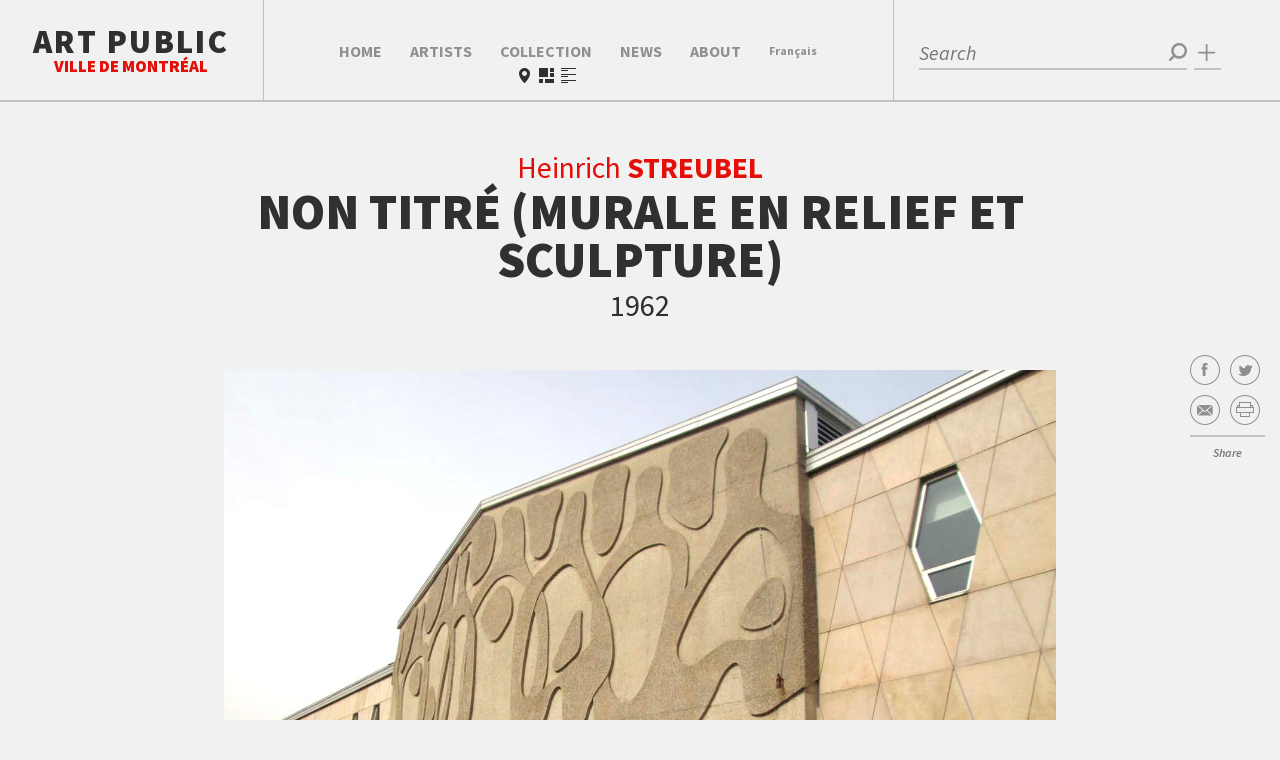

--- FILE ---
content_type: text/html; charset=UTF-8
request_url: https://artpublic.ville.montreal.qc.ca/en/oeuvre/non-titre-murale-en-relief-et-sculpture/
body_size: 45540
content:
<!DOCTYPE html>
<html class="no-js">
    <head><meta name='robots' content='max-image-preview:large' />
<link rel="alternate" hreflang="fr-fr" href="https://artpublic.ville.montreal.qc.ca/" />
<link rel="alternate" hreflang="en-us" href="https://artpublic.ville.montreal.qc.ca/en/" />
<link rel="alternate" hreflang="x-default" href="https://artpublic.ville.montreal.qc.ca/" />

<!-- Google Tag Manager for WordPress by gtm4wp.com -->
<script data-cfasync="false" data-pagespeed-no-defer>
	var gtm4wp_datalayer_name = "dataLayer";
	var dataLayer = dataLayer || [];
</script>
<!-- End Google Tag Manager for WordPress by gtm4wp.com --><style id='wp-img-auto-sizes-contain-inline-css' type='text/css'>
img:is([sizes=auto i],[sizes^="auto," i]){contain-intrinsic-size:3000px 1500px}
/*# sourceURL=wp-img-auto-sizes-contain-inline-css */
</style>
<style id='wp-emoji-styles-inline-css' type='text/css'>

	img.wp-smiley, img.emoji {
		display: inline !important;
		border: none !important;
		box-shadow: none !important;
		height: 1em !important;
		width: 1em !important;
		margin: 0 0.07em !important;
		vertical-align: -0.1em !important;
		background: none !important;
		padding: 0 !important;
	}
/*# sourceURL=wp-emoji-styles-inline-css */
</style>
<link rel='stylesheet' id='wp-block-library-css' href='https://artpublic.ville.montreal.qc.ca/wp-includes/css/dist/block-library/style.min.css?ver=6.9' type='text/css' media='all' />
<style id='global-styles-inline-css' type='text/css'>
:root{--wp--preset--aspect-ratio--square: 1;--wp--preset--aspect-ratio--4-3: 4/3;--wp--preset--aspect-ratio--3-4: 3/4;--wp--preset--aspect-ratio--3-2: 3/2;--wp--preset--aspect-ratio--2-3: 2/3;--wp--preset--aspect-ratio--16-9: 16/9;--wp--preset--aspect-ratio--9-16: 9/16;--wp--preset--color--black: #000000;--wp--preset--color--cyan-bluish-gray: #abb8c3;--wp--preset--color--white: #ffffff;--wp--preset--color--pale-pink: #f78da7;--wp--preset--color--vivid-red: #cf2e2e;--wp--preset--color--luminous-vivid-orange: #ff6900;--wp--preset--color--luminous-vivid-amber: #fcb900;--wp--preset--color--light-green-cyan: #7bdcb5;--wp--preset--color--vivid-green-cyan: #00d084;--wp--preset--color--pale-cyan-blue: #8ed1fc;--wp--preset--color--vivid-cyan-blue: #0693e3;--wp--preset--color--vivid-purple: #9b51e0;--wp--preset--gradient--vivid-cyan-blue-to-vivid-purple: linear-gradient(135deg,rgb(6,147,227) 0%,rgb(155,81,224) 100%);--wp--preset--gradient--light-green-cyan-to-vivid-green-cyan: linear-gradient(135deg,rgb(122,220,180) 0%,rgb(0,208,130) 100%);--wp--preset--gradient--luminous-vivid-amber-to-luminous-vivid-orange: linear-gradient(135deg,rgb(252,185,0) 0%,rgb(255,105,0) 100%);--wp--preset--gradient--luminous-vivid-orange-to-vivid-red: linear-gradient(135deg,rgb(255,105,0) 0%,rgb(207,46,46) 100%);--wp--preset--gradient--very-light-gray-to-cyan-bluish-gray: linear-gradient(135deg,rgb(238,238,238) 0%,rgb(169,184,195) 100%);--wp--preset--gradient--cool-to-warm-spectrum: linear-gradient(135deg,rgb(74,234,220) 0%,rgb(151,120,209) 20%,rgb(207,42,186) 40%,rgb(238,44,130) 60%,rgb(251,105,98) 80%,rgb(254,248,76) 100%);--wp--preset--gradient--blush-light-purple: linear-gradient(135deg,rgb(255,206,236) 0%,rgb(152,150,240) 100%);--wp--preset--gradient--blush-bordeaux: linear-gradient(135deg,rgb(254,205,165) 0%,rgb(254,45,45) 50%,rgb(107,0,62) 100%);--wp--preset--gradient--luminous-dusk: linear-gradient(135deg,rgb(255,203,112) 0%,rgb(199,81,192) 50%,rgb(65,88,208) 100%);--wp--preset--gradient--pale-ocean: linear-gradient(135deg,rgb(255,245,203) 0%,rgb(182,227,212) 50%,rgb(51,167,181) 100%);--wp--preset--gradient--electric-grass: linear-gradient(135deg,rgb(202,248,128) 0%,rgb(113,206,126) 100%);--wp--preset--gradient--midnight: linear-gradient(135deg,rgb(2,3,129) 0%,rgb(40,116,252) 100%);--wp--preset--font-size--small: 13px;--wp--preset--font-size--medium: 20px;--wp--preset--font-size--large: 36px;--wp--preset--font-size--x-large: 42px;--wp--preset--spacing--20: 0.44rem;--wp--preset--spacing--30: 0.67rem;--wp--preset--spacing--40: 1rem;--wp--preset--spacing--50: 1.5rem;--wp--preset--spacing--60: 2.25rem;--wp--preset--spacing--70: 3.38rem;--wp--preset--spacing--80: 5.06rem;--wp--preset--shadow--natural: 6px 6px 9px rgba(0, 0, 0, 0.2);--wp--preset--shadow--deep: 12px 12px 50px rgba(0, 0, 0, 0.4);--wp--preset--shadow--sharp: 6px 6px 0px rgba(0, 0, 0, 0.2);--wp--preset--shadow--outlined: 6px 6px 0px -3px rgb(255, 255, 255), 6px 6px rgb(0, 0, 0);--wp--preset--shadow--crisp: 6px 6px 0px rgb(0, 0, 0);}:where(.is-layout-flex){gap: 0.5em;}:where(.is-layout-grid){gap: 0.5em;}body .is-layout-flex{display: flex;}.is-layout-flex{flex-wrap: wrap;align-items: center;}.is-layout-flex > :is(*, div){margin: 0;}body .is-layout-grid{display: grid;}.is-layout-grid > :is(*, div){margin: 0;}:where(.wp-block-columns.is-layout-flex){gap: 2em;}:where(.wp-block-columns.is-layout-grid){gap: 2em;}:where(.wp-block-post-template.is-layout-flex){gap: 1.25em;}:where(.wp-block-post-template.is-layout-grid){gap: 1.25em;}.has-black-color{color: var(--wp--preset--color--black) !important;}.has-cyan-bluish-gray-color{color: var(--wp--preset--color--cyan-bluish-gray) !important;}.has-white-color{color: var(--wp--preset--color--white) !important;}.has-pale-pink-color{color: var(--wp--preset--color--pale-pink) !important;}.has-vivid-red-color{color: var(--wp--preset--color--vivid-red) !important;}.has-luminous-vivid-orange-color{color: var(--wp--preset--color--luminous-vivid-orange) !important;}.has-luminous-vivid-amber-color{color: var(--wp--preset--color--luminous-vivid-amber) !important;}.has-light-green-cyan-color{color: var(--wp--preset--color--light-green-cyan) !important;}.has-vivid-green-cyan-color{color: var(--wp--preset--color--vivid-green-cyan) !important;}.has-pale-cyan-blue-color{color: var(--wp--preset--color--pale-cyan-blue) !important;}.has-vivid-cyan-blue-color{color: var(--wp--preset--color--vivid-cyan-blue) !important;}.has-vivid-purple-color{color: var(--wp--preset--color--vivid-purple) !important;}.has-black-background-color{background-color: var(--wp--preset--color--black) !important;}.has-cyan-bluish-gray-background-color{background-color: var(--wp--preset--color--cyan-bluish-gray) !important;}.has-white-background-color{background-color: var(--wp--preset--color--white) !important;}.has-pale-pink-background-color{background-color: var(--wp--preset--color--pale-pink) !important;}.has-vivid-red-background-color{background-color: var(--wp--preset--color--vivid-red) !important;}.has-luminous-vivid-orange-background-color{background-color: var(--wp--preset--color--luminous-vivid-orange) !important;}.has-luminous-vivid-amber-background-color{background-color: var(--wp--preset--color--luminous-vivid-amber) !important;}.has-light-green-cyan-background-color{background-color: var(--wp--preset--color--light-green-cyan) !important;}.has-vivid-green-cyan-background-color{background-color: var(--wp--preset--color--vivid-green-cyan) !important;}.has-pale-cyan-blue-background-color{background-color: var(--wp--preset--color--pale-cyan-blue) !important;}.has-vivid-cyan-blue-background-color{background-color: var(--wp--preset--color--vivid-cyan-blue) !important;}.has-vivid-purple-background-color{background-color: var(--wp--preset--color--vivid-purple) !important;}.has-black-border-color{border-color: var(--wp--preset--color--black) !important;}.has-cyan-bluish-gray-border-color{border-color: var(--wp--preset--color--cyan-bluish-gray) !important;}.has-white-border-color{border-color: var(--wp--preset--color--white) !important;}.has-pale-pink-border-color{border-color: var(--wp--preset--color--pale-pink) !important;}.has-vivid-red-border-color{border-color: var(--wp--preset--color--vivid-red) !important;}.has-luminous-vivid-orange-border-color{border-color: var(--wp--preset--color--luminous-vivid-orange) !important;}.has-luminous-vivid-amber-border-color{border-color: var(--wp--preset--color--luminous-vivid-amber) !important;}.has-light-green-cyan-border-color{border-color: var(--wp--preset--color--light-green-cyan) !important;}.has-vivid-green-cyan-border-color{border-color: var(--wp--preset--color--vivid-green-cyan) !important;}.has-pale-cyan-blue-border-color{border-color: var(--wp--preset--color--pale-cyan-blue) !important;}.has-vivid-cyan-blue-border-color{border-color: var(--wp--preset--color--vivid-cyan-blue) !important;}.has-vivid-purple-border-color{border-color: var(--wp--preset--color--vivid-purple) !important;}.has-vivid-cyan-blue-to-vivid-purple-gradient-background{background: var(--wp--preset--gradient--vivid-cyan-blue-to-vivid-purple) !important;}.has-light-green-cyan-to-vivid-green-cyan-gradient-background{background: var(--wp--preset--gradient--light-green-cyan-to-vivid-green-cyan) !important;}.has-luminous-vivid-amber-to-luminous-vivid-orange-gradient-background{background: var(--wp--preset--gradient--luminous-vivid-amber-to-luminous-vivid-orange) !important;}.has-luminous-vivid-orange-to-vivid-red-gradient-background{background: var(--wp--preset--gradient--luminous-vivid-orange-to-vivid-red) !important;}.has-very-light-gray-to-cyan-bluish-gray-gradient-background{background: var(--wp--preset--gradient--very-light-gray-to-cyan-bluish-gray) !important;}.has-cool-to-warm-spectrum-gradient-background{background: var(--wp--preset--gradient--cool-to-warm-spectrum) !important;}.has-blush-light-purple-gradient-background{background: var(--wp--preset--gradient--blush-light-purple) !important;}.has-blush-bordeaux-gradient-background{background: var(--wp--preset--gradient--blush-bordeaux) !important;}.has-luminous-dusk-gradient-background{background: var(--wp--preset--gradient--luminous-dusk) !important;}.has-pale-ocean-gradient-background{background: var(--wp--preset--gradient--pale-ocean) !important;}.has-electric-grass-gradient-background{background: var(--wp--preset--gradient--electric-grass) !important;}.has-midnight-gradient-background{background: var(--wp--preset--gradient--midnight) !important;}.has-small-font-size{font-size: var(--wp--preset--font-size--small) !important;}.has-medium-font-size{font-size: var(--wp--preset--font-size--medium) !important;}.has-large-font-size{font-size: var(--wp--preset--font-size--large) !important;}.has-x-large-font-size{font-size: var(--wp--preset--font-size--x-large) !important;}
/*# sourceURL=global-styles-inline-css */
</style>

<style id='classic-theme-styles-inline-css' type='text/css'>
/*! This file is auto-generated */
.wp-block-button__link{color:#fff;background-color:#32373c;border-radius:9999px;box-shadow:none;text-decoration:none;padding:calc(.667em + 2px) calc(1.333em + 2px);font-size:1.125em}.wp-block-file__button{background:#32373c;color:#fff;text-decoration:none}
/*# sourceURL=/wp-includes/css/classic-themes.min.css */
</style>
<link rel='stylesheet' id='wpml-legacy-dropdown-0-css' href='https://artpublic.ville.montreal.qc.ca/wp-content/plugins/sitepress-multilingual-cms/templates/language-switchers/legacy-dropdown/style.min.css?ver=1' type='text/css' media='all' />
<style id='wpml-legacy-dropdown-0-inline-css' type='text/css'>
.wpml-ls-statics-shortcode_actions, .wpml-ls-statics-shortcode_actions .wpml-ls-sub-menu, .wpml-ls-statics-shortcode_actions a {border-color:#cdcdcd;}.wpml-ls-statics-shortcode_actions a, .wpml-ls-statics-shortcode_actions .wpml-ls-sub-menu a, .wpml-ls-statics-shortcode_actions .wpml-ls-sub-menu a:link, .wpml-ls-statics-shortcode_actions li:not(.wpml-ls-current-language) .wpml-ls-link, .wpml-ls-statics-shortcode_actions li:not(.wpml-ls-current-language) .wpml-ls-link:link {color:#444444;background-color:#ffffff;}.wpml-ls-statics-shortcode_actions .wpml-ls-sub-menu a:hover,.wpml-ls-statics-shortcode_actions .wpml-ls-sub-menu a:focus, .wpml-ls-statics-shortcode_actions .wpml-ls-sub-menu a:link:hover, .wpml-ls-statics-shortcode_actions .wpml-ls-sub-menu a:link:focus {color:#000000;background-color:#eeeeee;}.wpml-ls-statics-shortcode_actions .wpml-ls-current-language > a {color:#444444;background-color:#ffffff;}.wpml-ls-statics-shortcode_actions .wpml-ls-current-language:hover>a, .wpml-ls-statics-shortcode_actions .wpml-ls-current-language>a:focus {color:#000000;background-color:#eeeeee;}
/*# sourceURL=wpml-legacy-dropdown-0-inline-css */
</style>
<link rel='stylesheet' id='default-style-css' href='https://artpublic.ville.montreal.qc.ca/wp-content/themes/artpublic_v2/style.css?ver=1.1766058313' type='text/css' media='all' />
<script type="text/javascript" src="https://artpublic.ville.montreal.qc.ca/wp-content/plugins/sitepress-multilingual-cms/templates/language-switchers/legacy-dropdown/script.min.js?ver=1" id="wpml-legacy-dropdown-0-js"></script>
<script type="text/javascript" src="https://artpublic.ville.montreal.qc.ca/wp-content/uploads/front/json/apDataGenerated_2026-01-23_16-59-38.js?ver=6.9" id="data-js"></script>
<link rel="https://api.w.org/" href="https://artpublic.ville.montreal.qc.ca/en/wp-json/" /><link rel="EditURI" type="application/rsd+xml" title="RSD" href="https://artpublic.ville.montreal.qc.ca/xmlrpc.php?rsd" />
<meta name="generator" content="WPML ver:4.8.6 stt:1,4;" />

<!-- Google Tag Manager for WordPress by gtm4wp.com -->
<!-- GTM Container placement set to automatic -->
<script data-cfasync="false" data-pagespeed-no-defer type="text/javascript">
	var dataLayer_content = {"pagePostType":"bloghome"};
	dataLayer.push( dataLayer_content );
</script>
<script data-cfasync="false" data-pagespeed-no-defer type="text/javascript">
(function(w,d,s,l,i){w[l]=w[l]||[];w[l].push({'gtm.start':
new Date().getTime(),event:'gtm.js'});var f=d.getElementsByTagName(s)[0],
j=d.createElement(s),dl=l!='dataLayer'?'&l='+l:'';j.async=true;j.src=
'//www.googletagmanager.com/gtm.js?id='+i+dl;f.parentNode.insertBefore(j,f);
})(window,document,'script','dataLayer','GTM-M9J4BJT');
</script>
<!-- End Google Tag Manager for WordPress by gtm4wp.com --><script>var rptools=1;var debug_user=0;var display_debug=0;</script><script type="text/javascript">var ajaxurl = "https://artpublic.ville.montreal.qc.ca/wp-admin/admin-ajax.php"</script><meta name="viewport" content="user-scalable=no, initial-scale=1.0, maximum-scale=1.0, width=device-width"><link href='//fonts.googleapis.com/css?family=Source+Sans+Pro:200,300,400,600,700,900,200italic,300italic,400italic,600italic,700italic,900italic' rel='stylesheet' type='text/css'><script type="text/javascript">function mapLoaded(){return true;}</script><script type="text/javascript" src="//maps.googleapis.com/maps/api/js?key=AIzaSyDg-vqXNObrMQ9pSJq8xWtmwvgMDxLXnQc&callback=mapLoaded"></script><noscript><link href="https://artpublic.ville.montreal.qc.ca/en//icons.fallback.css" rel="stylesheet"></noscript><script>var apWebroot='https://artpublic.ville.montreal.qc.ca/en';var apThemeWebroot='https://artpublic.ville.montreal.qc.ca/wp-content/themes/artpublic_v2';var inProduction = 1;</script>    <meta charset="utf-8">
    <meta http-equiv="X-UA-Compatible" content="IE=edge,chrome=1">
    <title>Bureau d&#039;Art Public - Ville de Montréal | Non titré (Murale en relief et sculpture)</title>
    <link rel="icon" type="image/x-icon" href="https://artpublic.ville.montreal.qc.ca/wp-content/themes/artpublic_v2/favicon-128.png" />
    <link rel="apple-touch-icon" sizes="128x128" href="https://artpublic.ville.montreal.qc.ca/wp-content/themes/artpublic_v2/apple-touch-icon--114x114.png ?>" />
    <meta name="viewport" content="user-scalable=no, initial-scale=1.0, maximum-scale=1.0, width=device-width">
    <!--[if IE ]>
        <script src="https://css3-mediaqueries-js.googlecode.com/svn/trunk/css3-mediaqueries.js"></script>
    <![endif]-->
    <meta property="og:title" content="Non titré (Murale en relief et sculpture)" />
    <meta property="og:description" content="The sculpture is in the centre of the central walkway to the Centre du Plateau, and the mural marks the building&rsquo;s entrance. A strong physical link exists between the two components due to the use of a single motif, the human figure, for the sculpture and the mural.  The sculpture is composed of three intertwining forms made of concrete with quartz aggregate. The forms approach geometric abstraction but allow for perception of human silhouettes, possibly a family. The mural has an analogous silhouette, but treated in two dimensions. At the time, Claude Th&eacute;berge created a covering of coloured tiles (red, orange, black, and white) inserted between the relief figures in the mural. The covering was removed, and now the mural is composed solely of its basic material, concrete.  Danielle Doucet, art history professor, explains that this style of integration with architecture is symbolic of the 1960s: &ldquo;In effect, non-commemorative public murals were found in all parts of the large and constantly growing Quebec public administration tertiary sector ... These works are situated in sites emblematic of the social development of the period and in buildings with architecture from the modern movement.&rdquo;  In fact, the entire architecture of the building is consistent with this modern aesthetic.   " />
    <meta property="og:image" content="https://artpublic.ville.montreal.qc.ca/wp-content/themes/artpublic_v2/images/img-fb-artpublic-mtl2015.png" />
    <meta property="og:url" content="https://artpublic.ville.montreal.qc.ca/en//oeuvre/non-titre-murale-en-relief-et-sculpture/" />
    <meta property="og:type" content="website" />
    <meta property="og:site_name" content="Bureau d&#039;Art Public &#8211; Ville de Montréal" />
</head>
    <body class="blog wp-theme-artpublic_v2 artpublic adapt jsonStored single-artwork query-off ap-no-toolbar">
        
<!-- GTM Container placement set to automatic -->
<!-- Google Tag Manager (noscript) -->
				<noscript><iframe src="https://www.googletagmanager.com/ns.html?id=GTM-M9J4BJT" height="0" width="0" style="display:none;visibility:hidden" aria-hidden="true"></iframe></noscript>
<!-- End Google Tag Manager (noscript) -->        <div id="master">
        <header>
    <div class="ap-header header-mobile mobile-block tablet-block">
        <nav class="hud blocks-container three-blocks">
            <div class="block left">
                <div class="valign">
                    <div class="valign-content">
                        <a class="icon-wrap for-menu js-open-overlay" href="#overlay-menu"><img class='ap-icon svg ap-icon-menu '  src='https://artpublic.ville.montreal.qc.ca/wp-content/themes/artpublic_v2/css/icons/Menu.svg'></a>
                        <a href="https://artpublic.ville.montreal.qc.ca/en/" class="brand tablet-inline-block">
                            <h1>Art Public</h1>
                            <h2>Ville de Montréal</h2>
                        </a>
                    </div>
                </div>
            </div>
            <div class="block center">
                <div class="single-artwork-nav">
                    <div class="valign">
                        <div class="valign-content">
                                                 </div>
                    </div>
                </div>
                <div class="single-artwork-mobile-filters">
                    <div class="valign">
                        <div class="valign-content here"></div>
                    </div>
                </div>
            </div>
            <div class="block right">
                <div class="valign">
                    <div class="valign-content">
                        <a href="#overlay-social" class="icon-wrap icon-decoration share js-open-overlay"><img class='ap-icon svg ap-icon-blank light'  src='https://artpublic.ville.montreal.qc.ca/wp-content/themes/artpublic_v2/css/icons/Blank.svg'></a>
                        <a href="#overlay-filters" class="icon-wrap icon-decoration js-open-overlay"><img class='ap-icon svg ap-icon-plus light'  src='https://artpublic.ville.montreal.qc.ca/wp-content/themes/artpublic_v2/css/icons/Plus.svg'></a>
                        <a href="#overlay-search" class="icon-wrap icon-decoration js-open-overlay"><img class='ap-icon svg ap-icon-search light'  src='https://artpublic.ville.montreal.qc.ca/wp-content/themes/artpublic_v2/css/icons/Search.svg'></a>
                    </div>
                </div>
            </div>
        </nav>
    </div>
    <div class="ap-header header-desktop">
        <a href="https://artpublic.ville.montreal.qc.ca/en/" class="brand header-block desktop-inline">
            <div class="brand-valign">
                <div class="brand-content">
                    <h1>Art Public</h1>
                    <h2>Ville de Montréal</h2>
                </div>
            </div>
        </a>
            <nav class="main-menu header-block">
                <div class="main-menu-valign tablet-block desktop-block"><ul id="menu-main-menu" class=""><li id="menu-item-36" class="menu-item menu-item-type-custom menu-item-object-custom menu-item-36"><a href="/en/">Home</a></li>
<li id="menu-item-227" class="menu-item menu-item-type-post_type menu-item-object-page menu-item-227"><a href="https://artpublic.ville.montreal.qc.ca/en/artistes/">Artists</a></li>
<li id="menu-item-60" class="collection menu-item menu-item-type-custom menu-item-object-custom menu-item-60"><a href="/en/collection/">Collection</a></li>
<li id="menu-item-222" class="menu-item menu-item-type-post_type menu-item-object-page current_page_parent menu-item-222"><a href="https://artpublic.ville.montreal.qc.ca/en/news/">News</a></li>
<li id="menu-item-248" class="menu-item menu-item-type-post_type menu-item-object-page menu-item-248"><a href="https://artpublic.ville.montreal.qc.ca/en/about/">About</a></li>
<li id="menu-item-39" class="lang-switch menu-item menu-item-type-custom menu-item-object-custom menu-item-39"><a href="http://x">English</a></li>
</ul></div>            </nav>
            <div id="overlay-search" class="search overlay-search header-block">
    <div class="valign">
        <div class="valign-content">
            <form class="ap-header-input appended" id="ap-simple-search">
                <input id="ap-search-input" type="text" name='ap-search' placeholder="Search" /><span class="ap-header-submit"><img class='ap-icon svg ap-icon-search '  src='https://artpublic.ville.montreal.qc.ca/wp-content/themes/artpublic_v2/css/icons/Search.svg'></span>
            </form>
            <a href="#overlay-filters" class="js-open-overlay search-button desktop-block"><span>Advanced search</span><img class='ap-icon svg ap-icon-plus '  src='https://artpublic.ville.montreal.qc.ca/wp-content/themes/artpublic_v2/css/icons/Plus.svg'></a>
            <div class="js-close-overlay overlay-button close-button"><img class='ap-icon svg ap-icon-close light'  src='https://artpublic.ville.montreal.qc.ca/wp-content/themes/artpublic_v2/css/icons/Close.svg'></div>
        </div>
    </div>
</div>    </div>
    <div class="ap-header ap-header-overlay overlay-filters overlay  " data-label="Advanced search" id="overlay-filters" data-default-string="">
    <div class="filter-hud mobile">
            </div>
    <div class="overlay-header desktop-block">
        <div class="filter-hud desktop">
                    </div>
        <div class="query-reset overlay-button close"><img class='ap-icon svg ap-icon-close light'  src='https://artpublic.ville.montreal.qc.ca/wp-content/themes/artpublic_v2/css/icons/Close.svg'></div>
    </div>
    <ul class="ap-tabs-nav no-ajax">
                    <li class=""><a href="#tab-category">Category</a></li>
                    <li class=""><a href="#tab-parcours">Tour</a></li>
                    <li class=""><a href="#tab-date">date</a></li>
                    <li class=""><a href="#tab-arr">Borough</a></li>
            </ul>
    <div class="ap-tabs-wrapper">
        <div id="tab-category" class="ap-tab">
            <div class="ap-select main-cat">
                <div class="ap-select-head">Fine Arts</div><img class='ap-icon svg ap-icon-down '  src='https://artpublic.ville.montreal.qc.ca/wp-content/themes/artpublic_v2/css/icons/Down.svg'>                <select name="main-cat" id="select-main-cat">
                                        <option selected value="beaux-arts" data-locale="en" data-children='[{"artwork_found":1,"id":2,"slug":"sculpture","title":{"fr":"Sculpture","en":"Sculpture"},"parent":1,"color":"#c0392b"},{"artwork_found":2,"id":3,"slug":"installation","title":{"fr":"Installation","en":"Installation"},"parent":1,"color":"#3498db"},{"artwork_found":11,"id":4,"slug":"techniques-mixtes","title":{"fr":"Techniques mixtes","en":"Mixed Media"},"parent":1,"color":false},{"artwork_found":12,"id":5,"slug":"peinture","title":{"fr":"Peinture","en":"Painting"},"parent":1,"color":"#e67e22"},{"artwork_found":14,"id":6,"slug":"photographie","title":{"fr":"Photographie","en":"Photography"},"parent":1,"color":"#9b59b6"},{"artwork_found":246,"id":13,"slug":"multimedia","title":{"fr":"Multim\u00e9dia","en":"Multimedia Work"},"parent":1,"color":"#1abc9c"}]'>Fine Arts</option>
                                    <option  value="arts-decoratifs" data-locale="en" data-children='[{"artwork_found":54,"id":8,"slug":"ceramique","title":{"fr":"C\u00e9ramique","en":"Ceramics"},"parent":7,"color":false},{"artwork_found":58,"id":9,"slug":"vitrail","title":{"fr":"Vitrail","en":"Stained Glass"},"parent":7,"color":false},{"artwork_found":154,"id":10,"slug":"verre","title":{"fr":"Verre","en":"Glass"},"parent":7,"color":false},{"artwork_found":177,"id":11,"slug":"bois-menuiserie-dart","title":{"fr":"Bois\/menuiserie d\u0027art","en":"Wood\/Woodcraft"},"parent":7,"color":false},{"artwork_found":228,"id":12,"slug":"mobilier","title":{"fr":"Mobilier","en":"Furnishings"},"parent":7,"color":false},{"artwork_found":264,"id":14,"slug":"design-industriel","title":{"fr":"Design industriel","en":"Industrial Design"},"parent":7,"color":false},{"artwork_found":268,"id":15,"slug":"metiers-divers","title":{"fr":"M\u00e9tiers divers","en":"Various Crafts"},"parent":7,"color":false},{"artwork_found":269,"id":16,"slug":"emaux","title":{"fr":"\u00c9maux","en":"Enamels"},"parent":7,"color":false}]'>Decorative Arts</option>
                                </select>
            </div>
            <div class="ap-select sub-cat" data-all="All">
                <div class="ap-select-head" data-default-text="Choose a subcategory">Choose a subcategory<img class='ap-icon svg ap-icon-down '  src='https://artpublic.ville.montreal.qc.ca/wp-content/themes/artpublic_v2/css/icons/Down.svg'></div>
                <select name="sub-cat">
                    <option value="all">Toutes</option>
                                            <option  value="sculpture">Sculpture</option>
                                            <option  value="installation">Installation</option>
                                            <option  value="techniques-mixtes">Mixed Media</option>
                                            <option  value="peinture">Painting</option>
                                            <option  value="photographie">Photography</option>
                                            <option  value="multimedia">Multimedia Work</option>
                                    </select>
            </div>
        </div>
                <div id="tab-parcours" class="ap-tab">
                        <ul class="ap-hero-list">
                                <li style="width:25%">
                    <a data-params='{"action":"filterUp", "query":"Parc René-Lévesque"}' href="https://artpublic.ville.montreal.qc.ca/en/parcours/parc-rene-levesque/">
                        <div class="valign" style="background-color:#9f1f63;">
                            <div class="valign-content"><span style="padding:0 5px;">Parc René-Lévesque</span></div>
                        </div>
                    </a>
                </li>
                                <li style="width:25%">
                    <a data-params='{"action":"filterUp", "query":"Old Montreal"}' href="https://artpublic.ville.montreal.qc.ca/en/parcours/old-montreal/">
                        <div class="valign" style="background-color:#0f76bc;">
                            <div class="valign-content"><span style="padding:0 5px;">Old Montreal</span></div>
                        </div>
                    </a>
                </li>
                                <li style="width:25%">
                    <a data-params='{"action":"filterUp", "query":"Mount Royal Park"}' href="https://artpublic.ville.montreal.qc.ca/en/parcours/mount-royal-park/">
                        <div class="valign" style="background-color:#dd9933;">
                            <div class="valign-content"><span style="padding:0 5px;">Mount Royal Park</span></div>
                        </div>
                    </a>
                </li>
                                <li style="width:25%">
                    <a data-params='{"action":"filterUp", "query":"Parc Jean-Drapeau"}' href="https://artpublic.ville.montreal.qc.ca/en/parcours/parc-jean-drapeau/">
                        <div class="valign" style="background-color:#197b30;">
                            <div class="valign-content"><span style="padding:0 5px;">Parc Jean-Drapeau</span></div>
                        </div>
                    </a>
                </li>
                            </ul>
        </div>
                <div id="tab-arr" class="ap-tab filter-content">
            <div class="montreal-arr-map">
                <svg version="1.1" id="Calque_1" xmlns="http://www.w3.org/2000/svg" xmlns:xlink="http://www.w3.org/1999/xlink" x="0px" y="0px"
     viewBox="0 0 760 400" enable-background="new 0 0 760 400" xml:space="preserve">
    <g id="Montréal">
        <path class="arr" id="lile-bizard-sainte-genevieve" fill="#7D7D7D" d="M154.405,107.704c0.241-0.594,0.45-1.105,0.816-1.105
            c0.077,0,0.164,0.021,0.258,0.062c0.309,0.135,0.388,0.637,0.479,1.219c0.122,0.771,0.26,1.645,0.977,2.125
            c0.522,0.351,1.19,0.135,1.836-0.594c0.683-0.77,1.217-1.975,1.145-2.579c-0.054-0.444-0.574-0.642-1.125-0.851
            c-0.541-0.205-1.1-0.417-1.276-0.853c-0.107-0.266-0.065-0.597,0.13-1.011c0.139-0.294,0.406-0.443,0.795-0.443
            c0.906,0,2.201,0.779,2.959,1.512c0.746,0.721,1.897,1.087,3.421,1.087c0.465,0,0.962-0.035,1.479-0.104
            c0.826-0.11,2.047-0.458,3.46-0.861c1.314-0.375,2.804-0.799,4.186-1.084c2.613-0.539,2.806-0.885,3.447-2.035
            c0.067-0.121,0.14-0.252,0.222-0.393c0.491-0.851,1.836-2.829,3.72-2.829c0.103,0,0.207,0.006,0.312,0.019
            c2.156,0.254,2.868-2.378,3.546-4.915c0.217-0.811,0.421-1.576,0.67-2.239c0.972-2.596,2.115-3.655,3.943-3.655
            c0.178,0,0.368,0.01,0.562,0.031c0.209,0.022,0.395,0.033,0.567,0.033h0c1.372,0,1.764-0.68,2.546-2.034
            c0.282-0.488,0.632-1.095,1.102-1.79c0.84-1.242,2.844-1.792,4.612-2.277c1.602-0.44,2.985-0.82,3.339-1.632
            c0.143-0.328,0.104-0.708-0.116-1.13c-0.63-1.208-0.433-1.98-0.075-3.381l0.103-0.404c0.335-1.339-0.244-2.536-1.122-4.347
            c-0.268-0.552-0.57-1.178-0.883-1.881c-1.301-2.927-1.086-3.3-0.372-4.536c0.758-1.314-2.133-3.293-6.985-6.396
            c-4.681-2.994-7.323-5.044-9.747-7.563c-1.287-1.338-2.731-2.045-4.177-2.045c-1.135,0-2.219,0.43-3.137,1.244
            c-0.492,0.437-0.879,0.649-1.181,0.649c-0.389,0-0.654-0.359-0.989-0.813c-0.221-0.299-0.471-0.638-0.803-0.93
            c-0.972-0.854-3.055-1.762-5.002-1.762c-0.772,0-1.475,0.141-2.086,0.419c-0.589,0.268-0.985,0.388-1.283,0.388
            c-0.521,0-0.763-0.375-1.245-1.121c-0.344-0.532-0.771-1.194-1.479-1.993c-0.537-0.605-0.969-0.9-1.32-0.9
            c-0.556,0-0.755,0.672-0.932,1.264c-0.108,0.365-0.231,0.778-0.39,0.778c-0.016,0-0.035-0.004-0.055-0.012
            c-0.109-0.041-0.218-0.061-0.324-0.061c-0.818,0-1.492,1.149-2.836,3.771c-1.373,2.679-2.513,3.247-5.188,4.08
            c-0.551,0.171-1.057,0.255-1.546,0.255c-0.65,0-1.206-0.141-1.851-0.304c-0.858-0.218-1.85-0.47-3.295-0.43
            c-3.312,0.083-4.687,1.47-6.352,4.354c-0.939,1.627-2.008,2.452-3.176,2.452c-0.478,0-0.964-0.141-1.444-0.418
            c-2.108-1.217-4.792-1.86-7.76-1.86c-0.249,0-0.502,0.004-0.762,0.013c-2.685,0.094-5.388,2.367-7.361,4.026
            c-1.145,0.962-2.133,1.793-2.653,1.794c-0.041,0-0.078-0.005-0.111-0.016c-0.188-0.061-0.438-0.138-0.733-0.229
            c-1.703-0.523-5.247-1.613-6.303-2.606c-0.84-0.791-1.236-0.724-2.32-0.438c-0.54,0.143-1.279,0.337-2.376,0.482
            c-3.047,0.405-5.21,2.074-5.431,2.25c-0.251,0.088-2.347,0.888-3.643,3.322c-0.402,0.756-1.011,1.656-1.655,2.609
            c-1.516,2.245-3.083,4.565-2.193,5.426c0.524,0.507,0.387,1.486,0.11,2.171c-0.275,0.682-0.65,1.051-0.863,1.051
            c-0.031-0.005-0.121,0-0.212-0.174c-0.426-0.818-0.971-1.653-1.785-1.653c-0.382,0-0.79,0.19-1.214,0.567
            c-0.322,0.286-0.85,0.666-1.409,1.067c-1.585,1.141-3.383,2.435-3.277,3.371c0.033,0.293,0.246,0.524,0.631,0.687
            c1.012,0.427,2.33,0.709,3.725,1.007c1.6,0.342,3.254,0.696,4.379,1.285c0.27,0.141,0.522,0.276,0.76,0.403
            c1.314,0.703,2.183,1.167,3.108,1.167c0.242,0,0.479-0.032,0.724-0.098c0.389-0.104,0.839-0.21,1.233-0.21
            c0.507,0,1.115,0.151,1.319,1.332c0.076,0.442,0.558,0.512,1.025,0.579c0.516,0.075,1.05,0.152,1.249,0.642
            c0.194,0.477,0.827,0.688,1.497,0.912c0.936,0.313,1.904,0.636,1.866,1.667c-0.007,0.202-0.017,0.409-0.026,0.619
            c-0.079,1.777-0.169,3.792,0.783,4.557l0.053,0.042c0.941,0.755,1.062,0.852,0.709,2.576c-0.365,1.781-0.376,4.373,0.155,5.176
            c0.099,0.149,0.211,0.226,0.335,0.226c0.189,0,0.336-0.176,0.478-0.345c0.104-0.125,0.233-0.279,0.328-0.279
            c0.075,0,0.171,0.105,0.271,0.296c0.214,0.412,0.315,0.723,0.413,1.024c0.169,0.524,0.316,0.977,0.985,1.731
            c0.182,0.205,0.352,0.382,0.501,0.538c0.353,0.368,0.608,0.634,0.576,0.818c-0.025,0.143-0.226,0.302-0.632,0.503
            c-0.246,0.121-0.481,0.227-0.697,0.323c-0.65,0.29-1.119,0.5-1.189,0.849c-0.038,0.187,0.046,0.385,0.255,0.606
            c0.204,0.217,0.51,0.322,0.937,0.322c0.483,0,1.037-0.133,1.573-0.261c0.437-0.104,0.85-0.203,1.138-0.203c0.022,0,0.043,0,0.05,0
            c0.364,0.066,0.712,0.107,1.048,0.146c1.036,0.121,2.015,0.235,3.566,1.047c1.686,0.882,2.166,2.265,2.674,3.729
            c0.108,0.312,0.217,0.625,0.338,0.935c0.216,0.554,0.555,0.824,1.033,0.824c0.428,0,0.93-0.208,1.512-0.45
            c0.659-0.273,1.406-0.583,2.241-0.677c0.742-0.083,1.115-0.24,1.211-0.51c0.124-0.348-0.25-0.728-0.724-1.209
            c-0.264-0.268-0.536-0.544-0.742-0.837c-0.145-0.205-0.182-0.391-0.115-0.57c0.187-0.494,1.143-0.834,1.554-0.94
            c0.559,0.315,6.316,3.571,8.056,4.651c0.489,0.304,0.955,0.451,1.424,0.451c0.877,0,1.717-0.498,2.878-1.187
            c1.385-0.821,3.282-1.945,6.246-2.771c5.106-1.423,8.748-2.221,10.253-2.246c0.974-0.016,1.479-0.645,1.826-1.34L154.405,107.704z"
            />
        <g class="arr" id="montreal-nord">
            <path id="p-Montréal-Nord_1_" fill="#7D7D7D" d="M460.284,91.93c0.269,0,0.645-0.084,1.149-0.256
                c0.991-0.337,3.155-1.489,3.588-2.396c0.087-0.183,0.104-0.353,0.048-0.503c-0.075-0.205-0.262-0.449-0.722-0.449
                c-1.051,0-2.973,1.293-4.021,2.175c-0.119,0.131-0.703,0.808-0.532,1.194C459.864,91.851,460.028,91.93,460.284,91.93z"/>
            <path id="p-Montréal-Nord" fill="#7D7D7D" d="M543.396,83.893l-0.643-4.035l-5.804-32.473c-1.658,0.841-3.774,1.47-6.339,1.851
                c-6.905,1.027-11.816,2.764-14.596,5.165l-0.493,0.427c-2.899,2.51-7.753,6.711-11.649,8.818
                c-4.227,2.285-7.251,4.813-8.988,7.516c-2.114,3.29-6.781,6.386-8.161,7.257c-0.796,0.502-1.752,1.063-2.764,1.657
                c-2.492,1.464-5.317,3.123-6.389,4.308c-1.338,1.481-4.971,4.728-7.048,4.728c-0.13,0-0.253-0.013-0.365-0.039
                c-0.374-0.086-0.757-0.129-1.137-0.129c-1.811,0-3.404,0.967-4.155,2.513c-0.626,1.013-1.508,1.839-2.451,2.346l0.119-0.017
                l0.011,0.014l0.015-0.012l9.78,12.367l6.08,7.669l6.868-3.579l0.606,1.129l0.342-0.189l5.274-2.93l-1.767-3.644l-0.178-0.364
                l28.081-14.614l15.7-7.215l2.264,6.725l1.409-0.535l0.207-2.261l2.279-0.906l-0.003-0.005L543.396,83.893z"/>
        </g>
        <path class="arr" id="pierrefonds-roxboro" fill="#7D7D7D" d="M292.766,133.903c-3.396-1.797-4.06-1.853-5.832-2.004
            c-0.161-0.014-0.332-0.028-0.515-0.045c-0.389-0.035-0.783-0.043-1.164-0.051c-1.793-0.036-3.647-0.072-5.884-2.954
            c-2.168-2.791-3.426-3.526-5.71-4.861c-0.629-0.368-1.342-0.784-2.17-1.301c-1.406-0.877-3.138-1.749-4.813-2.591
            c-2.878-1.447-5.596-2.813-6.417-4.055c-0.227-0.344-0.432-0.622-0.613-0.867c-0.861-1.169-1.065-1.447,0.09-3.946
            c1.463-3.165,1.307-4.533-0.668-5.856c-0.452-0.302-0.846-0.533-1.194-0.736c-1.147-0.67-1.723-1.007-2.142-2.571
            c-0.478-1.784-3.104-2.621-5.021-3.232c-0.418-0.133-0.814-0.259-1.134-0.379c-0.508-0.19-1.039-0.515-1.553-0.83
            c-0.847-0.518-1.722-1.054-2.579-1.054c-0.465,0-0.88,0.153-1.269,0.467c-0.612,0.495-1.696,1.071-2.902,1.201
            c-0.993,0.111-2.128-0.331-2.923-1.114c-0.332-0.327-0.515-0.507-0.699-1.054c-0.486-1.445-0.593-2.447-0.672-3.178
            c-0.104-0.97-0.167-1.555-0.957-2.175c-0.429-0.337-0.722-0.78-1.032-1.25c-0.648-0.982-1.383-2.095-3.606-2.813
            c-3.186-1.03-4.378-1.415-7.317-4.5c-1.836-1.928-5.047-3.274-7.808-3.274c-1.677,0-2.984,0.487-3.78,1.41
            c-2.922,3.388-4.5,3.721-7.642,4.385c-0.435,0.091-0.898,0.189-1.399,0.302c-4.177,0.942-6.075,1.81-9.086,5.092
            c-0.995,1.085-1.998,1.906-2.804,2.564c-1.111,0.909-1.914,1.565-1.962,2.309c-0.025,0.381,0.152,0.766,0.54,1.178
            c0.159,0.168,0.319,0.333,0.479,0.497c1.579,1.62,2.943,3.019,1.022,6.334c-1.198,2.068-6.791,5.291-10.622,6.581
            c-0.065,0.022-0.126,0.039-0.19,0.06l0.714,0.182l-1.009-0.09c-1.475,0.443-2.694,0.555-3.373,0.3
            c-3.183-1.199-4.106-1.433-5.627-1.615c-0.133-0.016-0.258-0.033-0.379-0.049c-0.313-0.043-0.609-0.083-0.916-0.083
            c-0.87,0-1.859,0.312-4.1,1.865c-1.846,1.279-2.728,2.804-3.312,3.812c-0.319,0.552-0.571,0.988-0.784,0.988
            c-0.036,0-0.074-0.012-0.117-0.037c-0.165-0.095-0.336-0.279-0.517-0.474c-0.332-0.358-0.739-0.772-1.325-0.93l-1.05,0.003
            c-0.575,0.147-1.219,0.504-1.95,1.086c-3.241,2.574-3.988,3.335-4.628,4.063c-0.09,0.103-0.208,0.26-0.355,0.459
            c-0.762,1.024-2.347,3.157-4.375,3.157c-0.324,0-0.651-0.055-0.973-0.163l-0.071-0.024c-0.13-0.048-0.267-0.105-0.406-0.176
            c-1.435-0.728-2.383-1.039-3.169-1.039c-0.526,0-0.962,0.135-1.468,0.291c-0.283,0.087-0.604,0.187-0.98,0.273
            c-0.745,0.172-1.169,0.391-1.479,0.551c-0.256,0.132-0.426,0.22-0.645,0.22c-0.234,0-0.532-0.1-0.996-0.334
            c-0.303-0.153-0.618-0.228-0.962-0.228c-0.519,0-1.021,0.174-1.463,0.328c-0.381,0.132-0.741,0.257-1.057,0.257
            c-0.223,0-0.402-0.061-0.561-0.188c-0.117-0.103-0.188-0.149-0.241-0.182c-0.105-0.068-0.148-0.096-0.564-0.725
            c-0.178-0.27-0.429-0.407-0.745-0.407c-0.528,0-1.202,0.37-2.057,0.837c-0.353,0.194-0.753,0.413-1.174,0.622
            c-0.375,0.185-0.776,0.275-1.229,0.275c-0.934,0-1.928-0.383-2.979-0.789c-0.704-0.271-1.432-0.552-2.166-0.722
            c-0.179-0.042-0.372-0.063-0.572-0.063c-1.157,0-2.453,0.681-3.596,1.281c-0.803,0.422-1.561,0.82-2.02,0.82
            c-0.135,0-0.237-0.035-0.31-0.105c-0.96-0.928-1.46-0.68-3.276,0.096c-0.427,0.182-0.863,0.274-1.297,0.274
            c-1.287,0-2.217-0.776-2.623-1.44c-0.658-1.08-2.239-1.996-3.733-2.171c-2.474-0.857-3.121-1.594-3.711-3.025
            c-0.423-1.024-0.972-1.545-1.667-2.205c-0.332-0.314-0.707-0.671-1.114-1.129c-0.728-0.821-0.428-2.305-0.138-3.74
            c0.186-0.917,0.361-1.784,0.283-2.494l-0.029-0.266c-0.177-1.589-0.214-1.92,0.769-2.569c0.589-0.389,0.883-0.846,0.826-1.286
            c-0.056-0.436-0.457-0.8-1.126-1.027c-0.204-0.069-0.319-0.154-0.353-0.259c-0.075-0.237,0.229-0.656,0.582-1.14
            c0.114-0.156,0.235-0.323,0.356-0.499c0.771-1.125,0.521-1.986-0.115-3.826c-0.415-1.199-0.297-1.776-0.172-2.387
            c0.062-0.307,0.127-0.624,0.121-1.02c-0.012-0.673-0.635-0.673-0.935-0.673c-0.136,0-0.285,0.007-0.444,0.014
            c-0.177,0.008-0.366,0.017-0.564,0.017c-0.474,0-1.094-0.043-1.683-0.384c-0.906-0.522-2.232-0.868-3.516-1.202
            c-1.031-0.269-2.097-0.546-2.9-0.908c-0.68-0.307-1.348-0.45-2.103-0.45c-1.17,0-2.451,0.343-4.225,0.818
            c-2.187,0.586-2.429,1.479-2.686,2.424c-0.084,0.309-0.17,0.629-0.329,0.951c-0.496,1.008-0.835,1.626-1.553,1.626
            c-0.24,0-0.516-0.068-0.846-0.207c-0.143-0.06-0.303-0.09-0.476-0.09c-0.772,0-1.717,0.589-2.631,1.159
            c-0.765,0.477-1.487,0.927-1.958,0.927c-0.096,0-0.175-0.019-0.243-0.058c-0.423-0.244-0.303-0.611-0.055-1.187
            c0.189-0.438,0.404-0.934-0.008-1.237c-0.192-0.141-0.356-0.207-0.516-0.207c-0.449,0-0.735,0.504-1.257,1.419l-0.225,0.394
            c-0.881,1.526-0.067,2.26,0.962,3.19l0.026,0.023c0.629,0.569,0.419,0.843-0.089,1.505c-0.231,0.301-0.518,0.675-0.77,1.164
            c-0.414,0.802-1.07,1.209-1.951,1.209c-0.68,0-1.34-0.239-1.775-0.44c-0.147-0.068-0.326-0.177-0.337-0.309
            c-0.022-0.259,0.531-0.639,0.976-0.944c0.56-0.385,1.043-0.717,1.029-1.078c-0.006-0.158-0.107-0.295-0.301-0.407
            c-0.175-0.101-0.36-0.152-0.549-0.152c-1.172,0-2.281,1.922-3.173,3.468l-0.072,0.124c-0.559,0.97,0.227,1.52,0.92,2.005
            c0.653,0.457,1.269,0.888,1.035,1.631c-0.63,2,1.567,3.268,2.289,3.685c0.597,0.345,0.677,1.34,0.761,2.395
            c0.073,0.917,0.149,1.866,0.546,2.614c0.446,0.839,0.346,1.072,0.095,1.478l-0.116,0.19c-0.104,0.17-0.224,0.368-0.376,0.606
            l0.099-0.154l0.107,0.148l0.304-0.221l2.313,3.178l2.579,18.406l0.32,0.042l2.249-1.259l8.509,0.81l15.149,0.993l0.262,3.133
            l3.16,0.739l-0.652,1.621l0.625,0.093l0.375-1.098l3.702,0.917l3.091,4.786l8.696-1.524l3.842-1.927l2.33-0.296l2.652,1.948
            l20.323-0.868l-0.025-1.539l20.615-6.832l-0.221-5.457l16.589-2.077l1.931-14.021l20.89-2.08l0.041-6.697l3.693-0.44l0.162,1.554
            l23.339-1.419l1.327,20.481l10.755-0.364l0.195,2.564l13.623-1.069l-0.545-5.345l8.116,10.1l-4.253,2.237l3.108,3.783l1.826-0.824
            l0.366,1.073l3.145,0.922l1.656,3.569l0.631-0.394l-0.584-1.92l3.206,0.868l-0.369-1.766l5.931-1.02l0.961,3.223l2.223-0.694
            l0.503,1.689l1.313-0.364l1.534,4.246l1.689-0.197l0.739,1.682l6.074-0.125l1.333-1.798l-0.536-2.862l-2.495-10.628
            c-0.013,0-0.024,0.001-0.037,0.001C296.864,135.358,295.233,135.207,292.766,133.903z"/>
        <path class="arr" id="saint-laurent" fill="#7D7D7D" d="M361.72,210.698l5.543-1.486l2.74-1.045l17.961-4.258l34.886-26.853
            c-0.018-0.021-0.041-0.048-0.06-0.07c-1.698-1.957-7.558-8.965-11.288-13.433c-0.031-0.037-0.062-0.074-0.092-0.11
            c-0.578-0.692-1.103-1.321-1.549-1.856c-0.86-1.031-1.435-1.722-1.543-1.851c-1.542-1.739-4.461-4.526-5.688-4.55
            c-1.126-0.021-2.449-0.336-4.125-0.733c-1.3-0.309-2.773-0.657-4.548-0.971c-0.989-0.364-1.983-0.604-2.225-0.53
            c-0.577,0.215-3.72,1.189-3.853,1.23l-0.226,0.069l-0.196-0.129c-0.001,0-2.988-1.955-3.503-2.286
            c-0.449-0.289-2.876-1.39-4.026-1.594c-0.947-0.168-13.021-0.886-19.273-1.243l-0.316-0.018l-0.119-0.293
            c-0.012-0.03-1.201-2.96-1.642-3.806c-0.236-0.452-0.471-0.835-0.637-1.092l-1.966,0.931l-1.6-3.569l-1.887,0.648l-2.002-4.692
            l-10.559,4.185l-2.037-5.58l-5.378,1.204l3.758,11.321h0l0,0l-10.785-0.659l-24.038-1.468l0.559,2.981l-1.884,2.543l-7.232,0.148
            l-0.71-1.616l-1.743,0.203l-1.488-4.12l-1.366,0.378l-0.493-1.658l-2.223,0.694l-0.997-3.344l-4.036,0.694l0.491,2.348
            l-3.035-0.822l0.282,0.926l-1.42,0.884l1.733,4.811l0.775,3.23l0.027-0.001l0.075,0.428l0.135,0.562l-0.036,0.002l1.282,7.349
            l-5.621,4.869l-1.1-0.551l-0.898,1.041l-10.78,1.371l3.59,11.876l-2.637,0.699l0.641,12.217l-0.822,0.639l5.602,18.031
            l48.168-15.449l6.786,23.041l6.021,17.82l4.69-5.651l5.156,15.663l20.293-22.702l0-0.001l0.692-0.768l0.026-0.029l-3.365-14.327
            L361.72,210.698z"/>
        <path class="arr" id="outremont" fill="#7D7D7D" d="M461.43,201.082l-2.921-4.769l-6.185,3.046l-11.735,6.826l5.897,10.86l-2.429,1.607
            l1.218,2.338l-1.612,0.839l1,1.938l-5.252,3.076l0.041,0.078l9.776-5.089l4.075,7.892l0.104,0.796l1.729,3.317l1.361-0.721
            l4.373,7.769l6.868-3.091c-0.46-1.539-0.853-3.313-0.439-3.884c0.355-0.49,0.636-0.878-0.037-1.788
            c-0.114-0.154-0.218-0.296-0.312-0.429c-0.658-0.933-0.835-1.43-0.593-2.39c0.061-0.239,0.147-0.482,0.234-0.722
            c0.247-0.683,0.332-1.003,0.111-1.206c-0.488-0.446-0.977-0.458-0.997-0.458l-0.193-0.962c0.443-0.184,2.701-1.089,3.69-0.705
            c0.261,0.099,0.674,0.334,1.245,0.66c1.18,0.672,3.638,2.065,4.53,1.812c0.152-0.044,0.29-0.086,0.415-0.126
            c0.004-0.001,0.007-0.002,0.011-0.004c0.364-0.117,0.621-0.217,0.799-0.295l-6.08-10.8L461.43,201.082z"/>
        <path class="arr" id="villeray-saint-michel-parc-extension" fill="#7D7D7D" d="M450.597,197.953l0.801-0.4l0.785,0.761
            l4.15-2.043l2.056-1.013c0.319-0.32,2.052-2.156,1.786-4.127c-0.118-0.872-1.505-2.277-2.352-2.958l-0.618-0.497l12.683-6.085
            l5.764-4.458l10.542-5.682l1.202,2.308l6.199-3.267l4.382-2.414l22.759-12.316l-0.46-0.705l0.081-0.045l-9.18-16.74l1.655-0.948
            c-1.717-3.229-12.537-23.588-13.18-24.823c-0.449-0.863-1.22-2.481-1.335-3.628c-0.064-0.643-0.514-1.049-0.878-1.202
            c-0.434-0.181-0.869-0.642-1.147-0.98l-3.854,2.208l-6.576,3.634l-0.372,0.206l-0.618-1.151l-6.359,3.313l-15.232,9.217
            l-2.359,1.938l15.107,27.218l-0.671,0.135c-0.366,0.074-9.027,1.806-11.886,0.899c-0.866-0.379-1.986-0.427-3.403-0.486
            c-0.708-0.03-1.479-0.062-2.31-0.139c-1.698-0.176-8.675,4.329-12.669,7.191l-14.854,11.617l17.089,22.172L450.597,197.953z"/>
        <!-- AH BON ???? -->
        <path class="arr" id="lachine" fill="#7D7D7D" d="M330.762,305.012c1.086,0.134,2.45,0.206,4.293,0.228
            c2.944,0.035,5.016-0.24,6.529-0.441c1.322-0.176,2.277-0.304,3.062-0.115c0.807,0.19,3.039-0.346,4.667-0.735
            c1.421-0.342,2.244-0.537,2.692-0.506c0.204,0.013,0.775,0.006,1.577-0.004c0.991-0.01,2.326-0.024,3.757-0.015
            c0.988,0.007,2.019,0.021,2.999,0.034c2.04,0.028,3.967,0.055,4.617-0.002c2.271-0.198,4.913-0.37,6.67-0.164l-4.289-7.892
            l-4.276-2.011l-14.579-23.936l-0.74,0.599l-0.629-0.777l0.161-0.13l-2.168,0.542l-2.904,2.364l-5.684-1.7l-10.282-12.062
            l13.417-5.282l-1.085-2.743l-0.037,0.042l-0.265-0.806l-0.109-0.276l0.013-0.015l-4.771-14.494l-4.679,5.64l-6.449-19.088
            l-27.802,8.084l-5.886,18.873l-1.811-1.128l-5.482,19.463l-0.361-0.102l-0.038,0.133c1.537,1.386,1.902,2.119,2.469,3.292
            c0.128,0.265,0.267,0.552,0.433,0.873c0.12,0.233,0.223,0.438,0.313,0.617c0.691,1.374,0.714,1.396,2.419,2.368
            c0.215,0.123,0.458,0.261,0.732,0.42c1.384,0.799,1.856,1.53,2.356,2.304c0.485,0.752,0.987,1.528,2.307,2.46
            c0.57,0.401,1.158,0.791,1.727,1.167c2.133,1.412,4.148,2.745,4.974,4.562c0.387,0.85,0.655,1.637,0.892,2.331
            c0.423,1.238,0.757,2.217,1.509,2.878c0.613,0.539,1.528,0.654,2.587,0.788c0.973,0.123,2.076,0.263,3.109,0.776
            c0.347,0.172,0.653,0.321,0.928,0.455c1.43,0.695,1.965,0.956,2.847,1.892c0.499,0.529,1.227,0.727,1.931,0.918
            c0.863,0.234,1.755,0.477,2.272,1.325c0.137,0.224,0.278,0.464,0.425,0.715c0.915,1.558,2.052,3.495,3.862,4.54
            c0.534,0.309,1.066,0.661,1.631,1.036c1.636,1.084,3.327,2.206,5.374,2.479c0.825,0.11,1.47,0.249,2.153,0.396
            c0.584,0.125,2.334-0.204,2.334-0.204L330.762,305.012z"/>
        <g class="arr" id="ahuntsic-cartierville">
            <path id="p-Ahuntsic-Cartierville_1_" fill="#7D7D7D" d="M306.992,135.207c0.713,0.267,1.304,0.396,1.808,0.396c0,0,0,0,0,0
                c1.264,0,1.722-0.835,2.084-1.691c0.123-0.292,0.393-0.712,0.679-1.157c0.646-1.004,1.377-2.143,1.079-2.757
                c-0.112-0.231-0.353-0.366-0.715-0.401c-0.158-0.015-0.326-0.023-0.501-0.023c-1.89,0-4.54,0.888-5.472,2.209l-0.058,0.082
                c-0.545,0.771-0.975,1.381-0.79,1.981C305.264,134.358,305.845,134.777,306.992,135.207z"/>
            <path id="p-Ahuntsic-Cartierville" fill="#7D7D7D" d="M460.047,94.349c-0.166-0.015-0.324-0.022-0.471-0.022
                c-1.545,0-2.237,0.818-3.753,2.612c-0.337,0.398-0.717,0.847-1.156,1.348c-1.606,1.829-2.938,3.367-4.153,4.865l-0.14-0.908
                c0.264-0.368,0.536-0.753,0.816-1.148c2.174-3.068,4.879-6.886,6.397-7.354c0.178-0.055,0.338-0.101,0.486-0.144
                c0.451-0.131,0.808-0.234,1.3-0.466c0.163-0.077,0.185-0.174,0.173-0.243c-0.015-0.087-0.059-0.353-2.121-0.585l-0.053-0.006
                l-0.041,0.034c-0.539,0.452-0.943,0.564-1.335,0.673c-0.595,0.165-1.157,0.321-1.996,1.584c-1.345,2.026-4.104,5.588-5.288,6.704
                c-0.881,0.831-1.803,2.37-1.756,3.408c0.016,0.34,0.134,0.599,0.352,0.77c0.087,0.069,0.205,0.076,0.344,0.008l0.224,1.192
                l-0.083,0.127c-0.643,1-1.058,1.812-1.392,2.464c-0.568,1.11-0.854,1.667-1.545,1.787c-0.519,0.089-1.01,0.809-1.633,1.718
                c-0.878,1.283-1.97,2.879-3.416,2.879H439.7c-2.192,0-6.631,0.319-9.354,1.518c-1.345,0.591-3.801,2.364-6.4,4.241
                c-2.469,1.782-5.021,3.624-6.626,4.441c-1.153,0.587-2.01,1.254-2.698,1.79c-0.883,0.687-1.521,1.183-2.276,1.183
                c-0.372,0-0.767-0.124-1.207-0.378c-0.989-0.571-1.451-0.575-1.941-0.58c-0.631-0.005-1.283-0.012-3.317-1.389
                c-0.824-0.558-1.808-0.829-3.006-0.829c-0.941,0-1.883,0.16-2.793,0.314c-0.81,0.137-1.573,0.267-2.249,0.267
                c-1.136,0-1.828-0.377-2.245-1.222c-1.15-2.326-3.149-3.91-5.355-4.248c-0.04-0.056-0.077-0.117-0.1-0.167
                c0.19,0.051,0.396,0.093,0.624,0.1c0.367,0.011,0.691,0.189,1.005,0.361c0.208,0.115,0.405,0.223,0.599,0.269
                c0.436,0.102,0.865-0.047,1.215-0.428c0.105-0.115,0.147-0.256,0.124-0.41c-0.051-0.331-0.389-0.634-0.688-0.807
                c-0.443-0.256-1.108-0.45-1.539-0.521c-0.33-0.055-1.427-0.17-2.016-0.232l-0.198-0.021c-0.465-0.06-1.049,0.326-1.262,0.798
                c-0.056,0.125-0.049,0.247,0.021,0.354c0.181,0.278,0.714,0.353,1.001,0.353c0.066,0,0.13-0.003,0.187-0.01
                c0.1-0.013,0.188,0.008,0.303,0.031c0.047,0.009,0.097,0.019,0.15,0.028c-0.018,0.052-0.063,0.135-0.119,0.214
                c-1.205-0.131-2.721-0.206-4.174-0.206c-1.176,0-2.878,0.049-4.312,0.284c-0.372,0.061-0.722,0.149-1.015,0.228
                c-0.526,0.141-1.121,0.352-1.87,0.663c-0.502,0.208-1.022,0.439-1.526,0.663c-1.658,0.737-3.373,1.499-4.613,1.504
                c-2.147,0.009-5.81,0.422-6.851,1.279c-0.465,0.382-0.642,0.757-0.771,1.03c-0.14,0.296-0.2,0.398-0.429,0.398
                c-0.065,0-0.142-0.009-0.232-0.028c-0.046-0.009-0.074-0.024-0.083-0.045c-0.056-0.123,0.162-0.505,0.353-0.842
                c0.341-0.601,0.766-1.35,0.556-1.949c-0.103-0.294-0.349-0.521-0.73-0.674c-0.323-0.13-0.626-0.271-0.919-0.407
                c-0.929-0.431-1.807-0.838-3.162-0.838c-0.975,0-2.118,0.214-3.495,0.654c-0.764,0.244-1.445,0.459-2.058,0.653
                c-2.937,0.927-4.277,1.35-5.584,2.076c-0.216,0.12-0.428,0.243-0.636,0.364c-0.945,0.551-1.839,1.07-2.824,1.07
                c-0.357,0-0.706-0.065-1.067-0.201c-0.519-0.194-0.913-0.444-1.261-0.665c-0.455-0.289-0.848-0.538-1.336-0.538
                c-0.416,0-0.865,0.181-1.415,0.569c-1.971,1.392-4.153,2.034-5.658,1.639c-0.515-0.136-0.979-0.202-1.418-0.202
                c-1.196,0-2.213,0.494-3.203,1.556c-1.236,1.326-8.574,5.894-10.919,5.895c-0.139,0-0.255-0.017-0.345-0.051
                c-1.014-0.379-2.25-0.606-3.307-0.606c-1.478,0-2.592,0.425-3.223,1.229c-0.453,0.577-0.694,1.095-0.889,1.512
                c-0.299,0.642-0.464,0.995-1.105,0.995c-0.196,0-0.431-0.032-0.72-0.098c-0.304-0.07-0.616-0.104-0.953-0.104
                c-0.438,0-0.839,0.058-1.193,0.11c-0.279,0.04-0.521,0.075-0.728,0.075c-0.44,0-0.708-0.145-0.772-0.885
                c-0.099-1.137-1.285-1.713-3.525-1.713c-0.693,0-1.387,0.052-1.975,0.104c-0.237,0.021-0.462,0.048-0.688,0.076
                c-0.205,0.025-0.418,0.048-0.639,0.069l0.068,0.042l2.334,9.741l33.634,2.055l-3.64-10.967l7.315-1.638l1.985,5.439l10.509-4.166
                l2.02,4.733l1.871-0.644l1.556,3.472l1.807-0.856l0.244,0.336c0.007,0.01,0.076,0.106,0.184,0.268
                c0.18,0.271,0.468,0.729,0.76,1.291c0.143,0.274,0.354,0.74,0.578,1.255c0.374,0.859,0.785,1.857,0.984,2.344
                c1.559,0.089,8.165,0.47,13.186,0.794c3.012,0.194,5.453,0.368,5.891,0.445c1.299,0.23,3.812,1.364,4.393,1.737
                c0.436,0.281,2.637,1.721,3.312,2.162c0.744-0.231,3.11-0.969,3.578-1.144c0.676-0.252,2.207,0.272,2.834,0.509
                c1.713,0.293,3.201,0.646,4.515,0.958c1.617,0.383,2.896,0.687,3.914,0.706c2.064,0.04,5.986,4.4,6.427,4.897
                c0.061,0.073,2.388,2.866,5.186,6.214c3.656,4.375,8.115,9.697,9.377,11.143l5.57-4.427l15.283-11.938
                c1.104-0.793,10.721-7.618,13.359-7.388c0.812,0.075,1.566,0.106,2.26,0.136c1.463,0.062,2.727,0.115,3.714,0.552
                c2.143,0.674,8.561-0.428,10.662-0.817l-14.845-26.746l3.063-2.508l14.818-8.981l-6.207-7.848L461.495,94.2
                C461.014,94.337,460.52,94.392,460.047,94.349z"/>
        </g>
        <path class="arr" id="cote-des-neiges-notre-dame-de-grace" fill="#7D7D7D" d="M456.106,234.457l-1.391,0.736l-2.287-4.455
            l-0.104-0.796l-3.521-6.76l-9.776,5.089l-0.941-1.811l5.254-3.078l-1.021-1.98l1.608-0.837l-1.171-2.248l2.415-1.6l-5.461-10.057
            l-4.146,2.064l-4.307-4.962l-2.131,1.235l-0.625-0.818l-4.194,3.431l-9.751,5.979l-6.671,3.558l-4.278-7.703
            c-0.417-0.134-1.407-0.456-1.932-0.667c-0.649-0.26-2.804-1.109-2.804-1.109l-0.123-0.048l-2.473-3.073
            c-0.109,0.104-0.238,0.255-0.359,0.474c-0.408,0.744-0.73,1.333-1.811,1.895c-0.735,0.383-1.541,0.275-2.038,0.143l-1.372,3.022
            l0.516,2.08l-2.229-0.921l3.144,10.26l-0.482,0.145c-3.663,1.098-13.307,4.002-13.926,4.256c-0.706,0.29-1.546,0.178-2.358,0.066
            c-0.246-0.032-0.492-0.066-0.731-0.087c-1.181-0.103-1.457-0.953-1.678-1.637l-0.102-0.303l-3.074-8.918l-8.375,9.764l-0.522,0.526
            l-0.102,0.113l1.054-0.549l1.297,3.338l5.422-0.358l5.151,9.567l2.527-1.229l3.084,5.651l0.388-0.209l5.966-9.596l10.355-5.538
            l1.021,2.96l-3.528,2.155l7.161,14.314l6.145,11.448l-1.304,0.678l0.943,1.973l-0.978-0.193c-0.241-0.047-5.921-1.173-7.192-1.747
            c-0.506-0.229-0.988-0.322-1.454-0.413c-0.613-0.119-1.247-0.242-1.892-0.656c-0.865-0.558-0.863-0.558-2.165-0.33
            c-0.506,0.089-1.146,0.307-1.822,0.536c-1.236,0.421-2.631,0.896-3.751,0.745c-1.1-0.15-2.193,0.16-3.354,0.485
            c-0.371,0.104-0.74,0.207-1.107,0.295c-0.28,0.067-0.528,0.136-0.767,0.213c-0.698,0.226-1.262,0.497-1.857,0.783
            c-0.268,0.129-0.541,0.261-0.835,0.392c-0.406,0.183-0.878,0.578-1.334,0.961c-0.807,0.679-1.646,1.386-2.54,1.316
            c-0.995-0.073-1.704,0.12-2.444,0.663c-0.168,0.124-0.426,0.329-0.738,0.576c-1.605,1.275-3.25,2.538-4.19,2.748
            c-0.879,0.196-3.216,0.623-4.331,0.825l0.158,0.396l-0.37,0.51l-0.024,0.894l-0.223,0.143c-0.024,0.015-0.111,0.066-0.223,0.124
            l0.541-0.122l0.22,0.977l-0.972,0.219l15.683,25.638l22.976-7.597l10.807,0.041l2.58,0.234l5.345-0.096l4.332-1.033l1.663,0.305
            l2.828-1.307l5.618-1.245l2.071-2.183l-2.869,0.114l-2.036-3.102l-2.331-4.385l-0.883,0.287l-5.905-11.338l3.543-1.844
            l-0.637-1.454l-2.33-4.115l3.318-1.729l-1.982-3.808l1.44-1.909l0.847-0.469l5.788-2.983l2.172,3.676l4.746-2.385l1.079,1.744
            l2.402-1.25l-0.017-0.045l0.385-0.146l0.15-0.078l0.013,0.016l11.901-4.511l5.197-0.442l-0.499-1.223L456.106,234.457z"/>
        <!-- AH BON ???? -->
        <path class="arr" id="anjou" fill="#7D7D7D" d="M594.494,71.032l-38.582,9.302l-7.429,0.405l-4.641-0.405l0.667,4.194l-3.515,1.396
            l22.566,35.671c0.056-0.027,0.119-0.044,0.182-0.058c0.017-0.004,0.027-0.015,0.044-0.017c0.012-0.002,0.024,0.001,0.036,0
            c0.037-0.005,0.074-0.009,0.111-0.009c0.022,0,0.044,0.008,0.065,0.009c0.041,0.003,0.081,0.008,0.122,0.017
            c0.05,0.011,0.099,0.029,0.148,0.048c0.036,0.014,0.072,0.027,0.107,0.047c0.055,0.03,0.11,0.069,0.164,0.11
            c0.029,0.022,0.059,0.039,0.088,0.064c0.083,0.072,0.165,0.154,0.245,0.252c0.648,0.785,13.257,18.092,15.338,20.95l1.636-0.92
            l3.073-2.359l-1.045-1.667l2.107-1.234l0.766,0.838l3.724-2.724l-0.377-0.577l0.277-0.287c0.483-0.5,0.947-1.1,0.992-1.284
            c-0.036-0.292-0.099-0.927,0.505-1.317c0.02-0.24-0.094-0.851-0.261-1.375l-0.204-0.641l1.72-0.027l0.949-0.609l2.994,3.407
            l0.733-0.301l-1.881-3.939l2.037-1.062l2.516,3.734l1.342,1.338c0.449-0.61,1.169-1.796,0.892-2.815
            c-0.446-1.636-2.594-5.128-2.615-5.163l-0.272-0.441l1.897-1.077l-0.108-0.359c0,0,0,0-0.001,0c-0.007,0-0.104-0.253,0.072-0.573
            c0.138-0.251,0.414-0.482,0.846-0.706c0.394-0.205,0.454-0.309,0.462-0.323c-0.005,0-0.024-0.107-0.257-0.37
            c-0.2-0.225-0.486-0.513-0.793-0.822c-0.702-0.707-1.429-1.438-1.7-1.959c-0.372-0.713-0.667-1.777-0.68-1.822l-0.018-0.124
            c-0.002-0.104,0.021-1.029,1.334-1.605c0.004-0.001,0.008-0.003,0.012-0.005c-0.1-0.087-0.202-0.192-0.271-0.326
            c-0.092-0.176-0.376-0.474-0.549-0.63l-0.437-0.393l2.269-1.826c0.055-0.052,0.122-0.106,0.198-0.16
            c0.439-0.311,1.205-0.6,1.99-0.273c0.171,0.071,0.342,0.161,0.511,0.298c0.536,0.433,1.966,1.558,3.215,2.538
            c0.75,0.588,1.434,1.124,1.822,1.428l1.494-1.357l-0.068-0.061l0.473-0.307l0.332-0.302l0.058,0.051l4.076-2.626l-20.35-39.163
            L594.494,71.032z"/>
        <path class="arr" id="mercier-hochelaga-maisonneuve" fill="#7D7D7D" d="M640.475,138.708l-0.249,0.281l-0.009-0.008l-0.007,0.008
            l-28.339-25.177l-2.19,1.989l-0.333-0.26c0,0-0.272-0.213-0.695-0.544c-1.271-0.995-3.909-3.065-4.685-3.69
            c-0.031-0.025-0.062-0.037-0.094-0.057c-0.053-0.034-0.106-0.073-0.158-0.095c-0.042-0.018-0.083-0.023-0.124-0.034
            c-0.041-0.011-0.082-0.027-0.122-0.032c-0.05-0.006-0.097-0.002-0.145,0c-0.029,0.001-0.058-0.002-0.086,0.002
            c-0.054,0.007-0.105,0.021-0.155,0.036c-0.017,0.005-0.036,0.008-0.053,0.013c-0.055,0.019-0.106,0.041-0.154,0.064
            c-0.008,0.004-0.018,0.007-0.026,0.012c-0.052,0.027-0.099,0.055-0.14,0.081c-0.001,0.001-0.003,0.002-0.004,0.002
            c-0.084,0.056-0.141,0.104-0.159,0.121l-1.407,1.133c0.135,0.153,0.271,0.329,0.359,0.497c0.009,0.009,0.08,0.067,0.127,0.105
            c0.186,0.153,0.498,0.408,0.441,0.818c-0.057,0.412-0.454,0.636-0.794,0.785c-0.355,0.156-0.529,0.325-0.625,0.46
            c-0.054,0.076-0.09,0.144-0.102,0.185c0.079,0.267,0.312,1.024,0.574,1.528c0.201,0.385,0.934,1.123,1.522,1.716
            c0.322,0.324,0.623,0.627,0.832,0.864c0.255,0.287,0.582,0.726,0.49,1.222c-0.092,0.498-0.548,0.795-0.982,1.021
            c-0.216,0.113-0.328,0.199-0.383,0.25l0.301,0.977l-1.693,0.961c0.611,1.025,2.073,3.558,2.461,4.982
            c0.537,1.97-1.365,4.075-1.447,4.163l-0.354,0.386l-2.167-2.178l-2.075-3.066l-0.39,0.203l1.922,4.022l-2.374,0.974l-2.896-3.297
            l-0.465,0.298l-0.684,0.011c0.045,0.19,0.077,0.359,0.098,0.512c0.021,0.152,0.031,0.287,0.032,0.406
            c0.008,0.714-0.294,0.872-0.422,0.938c-0.095,0.05-0.13,0.068-0.091,0.465c0.037,0.376-0.296,0.955-0.993,1.721l0.462,0.708
            l-5.212,3.812l-0.826-0.903l-0.52,0.304l0.98,1.565l-3.853,2.951l-2.46,1.411l-0.011-0.015l-0.007,0.004l-0.262-0.359
            c-0.148-0.205-14.885-20.451-15.557-21.266c-0.059-0.072-0.107-0.117-0.141-0.145c0,0,0,0,0,0l-0.164,3.169l-0.279,0.125
            c-0.005,0.002-0.701,0.328-1.273,1.119c-0.3,0.414-0.554,0.866-0.769,1.339c-0.966,2.132-1.138,4.721-1.121,6.448
            c0.01,0.96,0.077,1.654,0.099,1.856l1.153,2.903l-1.578,3.573l-2.11,0.224l0.027,3.277l-0.569-0.074
            c-0.186-0.024-1.135-0.167-1.639-0.601c-0.221-0.19-0.223-0.189-0.681-0.079c-0.433,0.106-0.889-0.041-1.205-0.185
            c-0.069-0.031-0.14-0.064-0.193-0.092l-0.53,0.115l11.752,22.874l-0.441,0.229c-1.091,0.568-2.898,1.877-4.646,3.144
            c-1.213,0.879-2.469,1.788-3.515,2.473c-2.016,1.321-7.812,10.657-9.874,14.144c-0.008,0.012-0.641,1.018-1.577,2.485l-2.105,3.295
            c-1.187,1.848-4.039,6.27-4.896,7.452c-0.373,0.514-0.895,1.09-1.549,1.712c-1.216,1.156-2.745,2.349-3.974,3.308
            c-0.417,0.325-0.805,0.627-1.138,0.896c-0.352,0.283-0.629,0.549-0.991,0.894c-0.303,0.29-0.663,0.634-1.166,1.085
            c4.762,3.566,7.991,6.013,8.813,6.888c0.038,0.041,0.07,0.078,0.099,0.111c0,0.001,0,0.001,0,0.001
            c0.001,0.001,0.002,0.002,0.003,0.004c0.001,0,0.001,0,0.001,0c0.002,0.004,0.001,0.005,0.004,0.005
            c0.001,0.002,0.002,0.003,0.003,0.005c1.548,1.939,1.723,3.327,1.893,4.67c0.058,0.453,0.112,0.882,0.22,1.332
            c0.06,0.247,0.086,0.668,0.086,1.192c0,1.437-0.195,3.652-0.448,5.228c-0.118,0.388,0.479,1.12,1.094,1.753
            c2.295-2.029,5.247-3.199,7.657-4.141c0.816-0.319,1.587-0.621,2.207-0.912l0.458-0.216c0.59-0.278,0.914-0.432,0.984-0.446
            c0.006,0.009,0.017,0.044,0.024,0.068c0.046,0.154,0.133,0.441,0.617,0.722c0.354,0.205,0.717,0.309,1.075,0.309
            c0.734,0,1.404-0.446,1.707-1.138c0.219-0.499-0.2-0.812-0.536-1.062c-0.37-0.275-0.59-0.46-0.458-0.763
            c0.156-0.355,0.336-0.405,0.507-0.405c0.307,0,0.763,0.195,1.395,0.466l0.354,0.15c0.65,0.274,1.271,0.419,1.797,0.419
            c0.751,0,1.276-0.284,1.52-0.822c0.254-0.564-0.308-0.905-0.803-1.206c-0.496-0.301-0.788-0.504-0.667-0.782
            c0.133-0.302,0.299-0.343,0.443-0.343c0.283,0,0.704,0.189,1.236,0.43c0.211,0.096,0.443,0.2,0.697,0.308
            c0.727,0.307,1.327,0.249,1.725-0.156c0.322-0.328,0.495-0.866,0.484-1.516c-0.017-0.95,7.567-4.989,12.59-7.243
            c1.31-0.588,2.696-1.281,3.804-1.901c2.45-1.373,2.376-1.654,2.349-1.761c-0.018-0.068-0.078-0.15-0.266-0.15
            c-0.184,0-0.499,0.071-0.963,0.218c-0.608,0.191-1.035,0.284-1.305,0.284c-0.098,0-0.224-0.013-0.272-0.074
            c-0.067-0.086-0.019-0.298,0.029-0.503c0.082-0.349,0.183-0.781-0.146-1.07c-0.103-0.09-0.236-0.136-0.398-0.136
            c-0.383,0-0.901,0.256-1.45,0.526c-0.606,0.299-1.293,0.638-1.83,0.638c-0.329,0-0.573-0.127-0.749-0.389
            c-0.052-0.078-0.065-0.172-0.04-0.287c0.122-0.555,1.145-1.75,5.325-4.299c2.44-1.488,4.828-2.744,5.282-2.981l0.285-0.147
            c2.1-1.091,2.969-1.542,2.529-3.184c-0.073-0.271-0.008-0.543,0.194-0.808c0.833-1.09,3.7-1.833,5.855-1.842
            c2.309-0.011,2.642-1.183,2.964-2.316c0.072-0.253,0.146-0.515,0.243-0.754c0.191-0.477,1.839-1.216,3.924-2.151
            c3.23-1.449,8.113-3.64,12.471-6.958c2.669-2.031,5.28-4.33,6.307-7.362c0.711-2.102,1.788-7.166,2.501-10.517
            c0.26-1.225,0.466-2.192,0.591-2.724c0.322-1.363,2.022-4.563,3.389-7.135c0.638-1.199,1.188-2.235,1.534-2.958
            c0.625-1.303,2.196-3.219,3.583-4.91c1.072-1.308,2.086-2.543,2.559-3.362c0.832-1.441,1.334-2.311,1.873-2.311
            c0.118,0,0.244,0.04,0.385,0.12c0.396,0.23,1.096-0.001,2.036-0.683c0.648-0.465,1.399-1.12,2.176-1.894L640.475,138.708z"/>
        <g class="arr" id="ville-marie">
            <path id="p-Ville-Marie_2_" fill="#7D7D7D" d="M544.693,238.984c-0.963,0-2.405,0.642-3.957,1.76
                c-1.844,1.328-6.416,5.372-7.498,6.86c-0.796,1.095-1.187,1.991-1.163,2.666c0.027,0.725-1.135,2.992-1.146,3.017
                c-0.466,0.933-1.15,2.195-1.943,3.658c-1.329,2.45-2.835,5.228-3.972,7.662c-1.973,4.222-2.045,9.642-0.144,10.739
                c0.256,0.147,0.525,0.223,0.801,0.223c1.288,0,2.596-1.606,4.109-3.466c0.525-0.646,1.069-1.315,1.646-1.958
                c1.501-1.672,2.889-4.096,4.23-6.439c0.964-1.684,1.875-3.273,2.79-4.534c2.043-2.81,2.88-4.816,2.487-5.966
                c-0.324-0.952-0.269-1.247,0.169-3.535l0.011-0.054c0.345-1.808-0.005-2.641-0.489-3.794c-0.154-0.367-0.329-0.783-0.495-1.271
                c-0.213-0.624-0.232-1.083-0.059-1.326c0.304-0.429,1.316-0.239,2.721,0.5c0.255,0.135,0.51,0.202,0.758,0.202
                c0.857,0,1.629-0.816,2.062-2.185c0.318-1.001,0.388-2.192-0.093-2.532C545.303,239.061,545.026,238.984,544.693,238.984z"/>
            <path id="p-Ville-Marie_1_" fill="#7D7D7D" d="M543.065,257.586c-0.24-0.096-0.457-0.143-0.663-0.143
                c-1.114,0-2.119,1.333-4.138,5.486c-1.86,3.829-4.22,6.627-5.629,8.298c-0.437,0.517-0.78,0.925-1.023,1.255
                c-1.042,1.417-3.643,4.553-3.678,4.598c-0.125,0.199-3.046,4.904-3.093,7.16c-0.045,2.144,0.136,3.18,0.269,3.937l0.019,0.095
                c-0.059,1.729,1.126,5.484,2.391,7.58c0.507,0.84,1.335,1.59,2.135,2.314c0.382,0.346,0.742,0.673,1.055,0.997l0.128,0.133
                l1.517-3.351l0.01-0.038c0.025-0.229,0.086-0.463,0.185-0.713c0.209-0.532,0.584-1.352,1.019-2.299
                c1.094-2.388,2.455-5.359,2.425-6.458c-0.027-0.957,0.09-1.594,0.226-2.332c0.076-0.414,0.154-0.842,0.218-1.374
                c0.17-1.428,0.839-4.172,1.904-6.824c1.027-2.563,3.969-13.521,3.988-13.606c0.065-0.125,1.595-3.084,1.158-4.266
                C543.404,257.816,543.262,257.666,543.065,257.586z"/>
            <path id="p-Ville-Marie" fill="#7D7D7D" d="M538.668,229.04c0.011-0.06,0.026-0.118,0.045-0.177
                c0.297-1.882,0.486-4.612,0.401-5.664c-0.01-0.122-0.023-0.221-0.041-0.294c-0.12-0.503-0.181-0.979-0.239-1.439
                c-0.159-1.261-0.31-2.451-1.682-4.172c-0.001,0-0.001-0.001-0.002-0.002c0,0-0.001-0.001-0.001-0.002
                c-0.531-0.658-4.419-3.566-8.179-6.378l-0.695-0.521l-21.847,23.312l-3.976,4.75l-6.688,5.972l-5.833,5.415l-5.521,3.896
                l-4.497-9.513l3.269-2.434l1.01-1.602l-6.088-12.782l-0.931,0.495c-0.076,0.058-0.202,0.138-0.401,0.234
                c-0.018,0.009-0.038,0.018-0.057,0.026c-0.052,0.025-0.108,0.05-0.171,0.076c-0.034,0.015-0.07,0.029-0.107,0.044
                c-0.058,0.023-0.12,0.048-0.185,0.073c-0.045,0.017-0.091,0.034-0.14,0.052c-0.074,0.027-0.155,0.054-0.239,0.082
                c-0.05,0.017-0.097,0.033-0.151,0.051c-0.142,0.046-0.294,0.093-0.463,0.142c-1.199,0.349-3.195-0.701-5.305-1.903
                c-0.472-0.27-0.918-0.523-1.105-0.596c-0.266-0.099-0.959,0.027-1.713,0.254c0.081,0.06,0.162,0.126,0.244,0.2
                c0.736,0.676,0.413,1.568,0.153,2.284c-0.075,0.207-0.152,0.417-0.204,0.625c-0.162,0.641-0.128,0.81,0.738,1.981
                c1.107,1.498,0.415,2.455,0.043,2.969c-0.012,0.036-0.016,0.096-0.016,0.167c0.003,0.21,0.055,0.566,0.142,1.001
                c0.006,0.03,0.011,0.058,0.017,0.089c0.017,0.083,0.038,0.174,0.058,0.261c0.021,0.093,0.04,0.183,0.063,0.279
                c0.007,0.031,0.016,0.064,0.024,0.096c0.122,0.5,0.27,1.036,0.425,1.53l0.133,0.423l-7.652,3.443l0.842,2.064l-6.482,0.552
                l-11.396,4.339c0.15,0.174,0.322,0.369,0.522,0.573c0.348,0.357,1.633,0.937,2.36,1.218l0.341,0.132l-0.023,0.383l0.046,0.005
                l-0.069,0.619l1.493,1.237l-0.965,0.706l2.599,4.566l1.307-0.349l1.3,1.709l9.652,12.903l-0.866,0.451l-0.032,1.311l12.916-3.925
                l3.35,5.603l15.114-7.559l0.211,0.484c0.007,0.016,0.023,0.053,0.048,0.11c0.367,0.841,2.573,5.92,2.873,7.12
                c0.295,1.18,0.054,2.987-0.201,4.9c-0.195,1.464-0.397,2.978-0.289,3.953c0.227,2.048,4.211,5.031,9.785,6.238
                c0.856-3.334,2.075-7.544,2.61-9.121c0.566-1.673,3.322-6.043,5.335-9.233c1.076-1.706,1.927-3.055,2.189-3.583
                c0.202-0.408,0.238-0.707,0.11-0.914c-0.106-0.171-0.314-0.258-0.617-0.258c-0.407,0-0.862,0.155-0.882,0.162l-0.037,0.013
                l-10.594,14.539l-0.717-0.414l2.399-4.363l0.059-0.107l-1.217-0.704l-6.733,9.764l-0.296-0.508l5.847-9.915l0.064-0.108
                l-3.035-1.754l1.69-2.798l4.292,1.382l0.096,0.03l1.295-2.242l-3.924-2.266l0.769-1.331l5.853,2.47l0.912-1.578l-4.463-2.121
                l0.472-0.816l3.978,1.386l0.704-1.222l-2.899-1.674l0.564-0.978l2.899,1.674l0.618-1.069l-2.338-1.35
                c0.783-0.622,4.579-3.628,6.623-5.07c1.236-0.873,2.409-2.52,3.543-4.112c0.229-0.321,0.456-0.64,0.68-0.947
                c0.81-1.109,1.483-1.944,2.139-2.414c0.494-0.353,1.124-0.979,1.925-1.914c0.067-0.078,1.653-1.915,2.062-2.523
                c0.211-0.271,0.418-0.539,0.62-0.801c0.943-1.223,1.759-2.278,2.28-2.74c0.661-0.587,2.145-2.222,3.861-4.115
                c1.806-1.991,3.829-4.219,5.44-5.834C539.126,230.77,538.539,229.693,538.668,229.04z"/>
        </g>
        <path class="arr" id="le-sud-ouest" fill="#7D7D7D" d="M505.507,292.109 M505.407,292.086c-6.24-1.377-10.18-4.68-10.447-7.079
            c-0.031-0.274-0.041-0.574-0.036-0.895c0.015-0.961,0.168-2.106,0.327-3.302c0.174-1.302,0.352-2.637,0.326-3.643
            c-0.009-0.335-0.041-0.634-0.103-0.883c-0.208-0.831-1.831-4.67-2.658-6.59l-15,7.5l-3.424-5.728l-12.466,3.794l0.048,1.657
            l0.015,0.4l-1.356,0.781l-2.965,0.378l-3.601,1.875l-1.229-2.36l-3.703,1.915l-10.688,2.851l-3.294,3.473l-1.692,0.331
            l-4.156,0.957l-2.971,1.385l-1.769-0.324l-4.287,1.011l-5.454,0.095l-2.591-0.234l-10.681-0.039l-22.516,7.472l0.569,0.936
            l2.445,3.998c4.572-1.422,8.726-2.671,10.134-2.695c0.505-0.009,1.729-0.187,3.145-0.394c3.24-0.472,7.678-1.115,10.127-0.797
            l0.734,0.119l0.211,0.675c2.411,0.368,7.02,0.561,10.656,0.561c2.224,0,3.929-0.069,4.799-0.193
            c2.543-0.364,9.552-1.373,12.766-1.245c0.681,0.026,1.432,0.085,2.226,0.146c1.271,0.099,2.71,0.21,4.153,0.21
            c2.175,0,3.97-0.26,5.484-0.793c3.983-1.403,10.695-5.268,13.222-6.723c1.517-0.873,2.988-1.296,4.412-1.703
            c1.221-0.351,2.482-0.713,3.739-1.355c0.7-0.358,1.321-0.712,1.869-1.024c1.363-0.776,2.349-1.338,3.387-1.338
            c0.166,0,0.334,0.015,0.5,0.044c0.365,0.064,0.732,0.098,1.09,0.098c1.408,0,2.48-0.494,2.801-1.289
            c0.081-0.203,0.151-0.412,0.219-0.613c0.209-0.621,0.39-1.157,0.772-1.157c0.068,0,0.146,0.017,0.229,0.048
            c0.378,0.142,0.416,0.423,0.446,0.869c0.022,0.332,0.048,0.708,0.342,0.966c0.105,0.094,0.229,0.141,0.363,0.141
            c0.259,0,0.52-0.172,0.772-0.339c0.312-0.206,0.624-0.404,0.832-0.22c0.153,0.135,0.451,0.197,0.938,0.197
            c1.187,0,3.189-0.386,4.387-0.615l0.441-0.084c0.522-0.099,1.279-0.112,2.02-0.112l1.128,0.004c0.846,0,1.718-0.017,2.395-0.135
            c0.135,0.504,0.252,1.289,0.055,1.553c-0.045,0.06-0.104,0.088-0.187,0.088c-0.103,0-0.295-0.046-0.621-0.268
            c-0.551-0.372-1.35-0.553-2.443-0.553c-1.326,0-2.865,0.268-4.223,0.504c-0.605,0.104-1.178,0.204-1.677,0.271
            c-1.543,0.205-7.752,1.88-12.741,3.226c-2.854,0.771-5.32,1.435-6.117,1.608c-2.075,0.451-10.442,4.065-13.79,6.772
            c-2.681,2.167-9.662,2.975-13.434,2.975c-0.874,0-1.607-0.042-2.12-0.12c-1.407-0.217-3.114-0.332-4.938-0.332
            c-1.391,0-2.8,0.065-4.074,0.189c-1.23,0.119-1.773,0.539-2.252,0.909c-0.401,0.311-0.719,0.556-1.365,0.556
            c-0.217,0-0.458-0.027-0.735-0.084c-1.711-0.351-9.097-0.641-15.439-0.77l3.726,7.16l-0.046,0.185
            c-0.161,0.639-1.579,6.266-1.876,7.025c-0.038,0.098-0.077,0.23-0.124,0.388c-0.318,1.067-0.981,3.289-3.531,4.044
            c-0.15,0.044-0.307,0.092-0.469,0.143c-2.437,0.765-6.14,2.206-6.818,2.471l-3.885,4.269l10.251,9.386l17.755-9.019l0.717,0.27
            l5.405-2.582l4.102-1.536l3.521-1.584c1.338-1.089,3.512-3.069,3.805-3.884c0.25-0.695,0.878-2.134,1.485-3.524
            c0.127-0.292,0.253-0.579,0.373-0.854c0.359-0.824,0.662-1.533,0.793-1.891c0.422-1.145,2.375-4.174,2.824-4.738
            c0.109-0.138,0.299-0.361,0.545-0.637l0.285-0.321l0.324,0.211c0.952-1.052,4.043-4.179,8.389-5.68l0.086-0.029l0.454,0.605
            l-0.19,0.041c-0.034,0.008-3.413,0.789-8.108,5.473l1.07,0.696l0.868-1.332l3.424,1.89l-0.699,1.185l2.769,1.74l5.054-7.528
            l0.575-0.604l-0.079-1.285l-0.259-2.194l0.923-0.32c0.021,0.026,0.065,0.062,0.124,0.103c0.138,0.093,0.36,0.205,0.577,0.283
            c0.064,0.023,0.13,0.048,0.19,0.062l0.006,0.001c1.585,0.37,2.787,1.369,3.383,2.182c0.054,0.074,0.193,0.278,0.4,0.586
            c1.449,2.158,6.22,9.411,8.412,12.747l0.792,1.178l0.546,0.749l-0.029,0.021l0.04,0.06l-0.683,0.469
            c0.057-0.004,0.112-0.019,0.161-0.036c0.036-0.012,0.074-0.024,0.099-0.025l0.226-0.008l-0.046-0.069
            c2.182-0.072,4.056-0.292,5.286-0.621c0.283-0.076,0.567-0.162,0.852-0.248c0.819-0.248,1.666-0.504,2.485-0.504
            c0.822,0,1.54,0.263,2.195,0.802c0.529,0.436,1.265,0.64,2.313,0.639c0.855,0,1.801-0.133,2.802-0.273
            c1.037-0.146,2.109-0.296,3.11-0.296c0.401,0,0.76,0.023,1.096,0.072c0.153,0.021,0.306,0.033,0.455,0.033
            c1.852,0,3.015-1.684,4.041-3.168c0.581-0.84,1.129-1.633,1.718-1.985c1.757-1.054,4.005-4.552,4.612-6.676
            c0.414-1.448,0.074-4.18-0.174-6.175c-0.117-0.94-0.219-1.753-0.208-2.175c0.01-0.416,0.304-1.666,0.598-2.845 M505.405,292.09
            c-0.005-0.001-0.01-0.002-0.015-0.003L505.405,292.09L505.405,292.09z"/>
        <path class="arr" id="le-plateau-mont-royal" fill="#7D7D7D" d="M527.402,209.726c-5.827-4.363-9.328-7.007-10.411-7.859l-3.307-2.329
            c-0.004-0.003-0.009-0.006-0.013-0.009l-0.98-0.59c-1.179-0.709-2.634-1.583-3.592-2.213c-0.042-0.028-0.084-0.056-0.125-0.083
            c-1.232-0.82-2.883-0.854-4.605-0.54c-1.681,0.316-3.445,0.971-5.021,1.555l-0.759,0.28c0,0-0.495,0.184-1.274,0.473
            c-2.195,0.815-6.61,2.454-8.601,3.196c-0.208,0.077-0.391,0.146-0.542,0.202c-2.29,0.81-4.097,1.395-5.532,1.793
            c-0.807,0.225-1.623,0.326-2.508,0.312c-0.492-0.007-0.995-0.052-1.506-0.134c-2.492-0.412-4.781-1.628-6.453-2.517
            c-0.654-0.348-1.228-0.652-1.665-0.83c-0.044-0.018-0.087-0.034-0.128-0.05c-1.106-0.404-4.726,0.249-7.726,0.806l8.19,14.547
            l6.248,11.077l1.466-0.779l6.775,14.222l-1.479,2.282l-2.687,1.999l3.64,7.698l4.496-3.17l5.788-5.379l6.645-5.927l3.952-4.729
            l21.764-23.257l-0.057-0.042L527.402,209.726z"/>
        <path class="arr" id="rosemont-la-petite-patrie" fill="#7D7D7D" d="M551.583,145.022l-0.941,0.15l-0.348-0.532l-1.174,0.611
            l-2.222-3.951l-2.538,1.321l-3.646,1.431l0.14,0.728l-14.195,7.827l-4.932,2.796l0.441,0.724l-9.319,5.014l-18.778,10.231
            l-6.447,3.397l-0.266,1.062l-1.581-3.02l-9.568,5.146l-0.368,0.315l-5.472,4.196l-11.327,5.434c0.76,0.699,1.974,1.973,2.125,3.092
            c0.292,2.147-1.189,4.028-1.839,4.736l2.794,4.539l0.108-0.02c3.492-0.648,7.105-1.318,8.497-0.805
            c0.01,0.003,0.021,0.007,0.03,0.011c0.509,0.191,1.147,0.53,1.884,0.921c1.614,0.855,3.825,2.027,6.154,2.412
            c0.496,0.08,0.975,0.121,1.438,0.125c0.731,0.007,1.461-0.088,2.14-0.276c1.403-0.39,3.246-0.988,5.479-1.778
            c0.14-0.052,0.306-0.114,0.495-0.185c2.388-0.89,8.313-3.089,9.634-3.579c0.165-0.062,0.259-0.096,0.264-0.098
            c-0.001,0,0.621-0.251,0.643-0.259c1.499-0.557,3.245-1.203,4.976-1.557c2.035-0.428,4.029-0.439,5.622,0.597
            c0.016,0.01,0.03,0.021,0.046,0.03c0.291,0.193,0.646,0.42,1.03,0.66c0.828,0.517,1.799,1.1,2.632,1.6l1.027,0.621
            c0.635,0.391,2.471,1.663,3.385,2.384c0.002,0.002,0.005,0.003,0.007,0.005l10.556,7.966l0.012-0.013l0.008,0.006
            c0.562-0.499,0.955-0.87,1.281-1.178c0.395-0.373,0.696-0.657,1.074-0.962c0.337-0.271,0.728-0.576,1.149-0.905
            c1.212-0.944,2.719-2.121,3.899-3.243c0.611-0.581,1.092-1.11,1.429-1.574c0.583-0.806,2.401-3.574,4.863-7.405l2.104-3.293
            c0.934-1.464,1.565-2.468,1.566-2.469c0.3-0.508,7.558-12.74,10.18-14.458c1.026-0.672,2.271-1.574,3.477-2.446
            c1.639-1.188,3.196-2.316,4.334-2.979l-11.619-22.557L551.583,145.022z"/>
        <path class="arr" id="saint-leonard" fill="#7D7D7D" d="M538.165,87.048l-0.207,2.271l-2.966,1.126l-2.24-6.656l-14.667,6.74l-27.194,14.154
            l1.458,2.984l0.567-0.195l3.654-2.093l0.263,0.373c0.241,0.342,0.708,0.878,0.992,0.997c0.619,0.259,1.38,0.944,1.488,2.025
            c0.07,0.705,0.529,1.926,1.227,3.266c0.693,1.331,13.276,25.004,13.403,25.243l0.228,0.428l-1.646,0.942l8.714,15.862l4.894-2.758
            l0.037-0.021l13.564-7.48l-0.159-0.831l4.372-1.712l3.348-1.746l2.222,3.951l1.119-0.582l0.488,0.747l0.957-0.152l0.515,0.825
            l1.027-0.218l0.22-0.048l0.177,0.115c0.203,0.131,0.598,0.302,0.803,0.253c0.556-0.136,0.961-0.235,1.569,0.292
            c0.109,0.094,0.321,0.179,0.546,0.244l-0.025-2.989l2.437-0.258l1.176-2.66l-1.055-2.696c-0.034-0.268-0.798-6.599,1.965-10.417
            c0.495-0.683,1.063-1.093,1.395-1.293l0.132-2.557L540.048,86.3L538.165,87.048z"/>
        <g class="arr" id="verdun">
            <path id="p-Verdun_1_" fill="#7D7D7D" d="M495.317,322.057c0.293-0.508,0.395-0.873,0.32-1.149
                c-0.075-0.277-0.306-0.409-0.529-0.536c-0.364-0.208-0.679-0.387-0.404-1.198c0.189-0.56,0.158-1.021-0.093-1.371
                c-0.361-0.503-1.159-0.759-2.373-0.759c-0.22,0-0.434,0.009-0.632,0.021c-0.43,0.028-0.792,0.091-1.144,0.151
                c-0.404,0.069-0.786,0.136-1.215,0.136c-0.471,0-0.941-0.08-1.482-0.25c-0.328-0.104-0.598-0.153-0.823-0.153
                c-0.61,0-0.838,0.375-1.079,0.772c-0.148,0.243-0.315,0.519-0.594,0.765c-0.815,0.724-2.486,1.27-4.703,1.536
                c-0.318,0.038-0.686,0.09-1.087,0.146c-1.296,0.183-2.908,0.409-4.368,0.409c-0.979,0-1.772-0.105-2.356-0.314
                c-0.427-0.153-0.888-0.231-1.367-0.231c-1.937,0-3.82,1.218-4.688,3.029c-0.324,0.676-0.802,1.416-1.309,2.199
                c-1.197,1.854-2.554,3.953-2.081,5.715c0.522,1.954,0.032,3.939-1.499,6.069c-1.111,1.545-2.846,5.229-2.024,7.15
                c0.74,1.733,3.171,3.487,6.387,3.487c0.137,0,0.274-0.003,0.414-0.01c2.808-0.134,6.107-2.813,9.019-5.178
                c0.54-0.439,1.071-0.87,1.588-1.276c1.09-0.857,2.022-1.822,2.924-2.756c1.831-1.894,3.561-3.683,6.157-3.995
                c4.003-0.482,8.288-1.65,9.157-2.021c0.468-0.2,0.344-0.683,0.188-1.293c-0.219-0.852-0.548-2.14,0.265-3.774
                c0.778-1.568,0.209-2.444-0.294-3.218C495.167,323.511,494.802,322.949,495.317,322.057z"/>
            <path id="p-Verdun" fill="#7D7D7D" d="M473.002,314.685l-0.619-0.942c-4.883-7.43-8.074-12.26-8.694-13.162
                c-0.041-0.06-0.071-0.103-0.089-0.128c-0.468-0.638-1.482-1.491-2.803-1.799c-0.003-0.001-0.006-0.002-0.009-0.002l-0.133-0.031
                l0.001-0.005c-0.104-0.031-0.219-0.072-0.335-0.12l0.137,1.159l0.108,1.752l-0.826,0.854l-5.539,8.266l-4.413-2.773l0.67-1.136
                l-1.709-0.944l-0.905,1.393l-2.043-1.33c-0.808,1.05-2.634,3.898-5.276,10.773c-0.443,1.155-3.493,4.15-4.513,4.71
                c-0.85,0.466-4.834,2.011-6.536,2.671l-0.571,0.223c-0.864,0.34-5.233,2.257-6.04,2.723c-0.498,0.287-6.377,3.177-11.563,5.727
                c-2.727,1.34-5.127,2.52-6.284,3.095l9.208,9.233l3.481,3.454l-0.441,0.443l0,0l0.052,0.051l0.069-0.02
                c0.229-0.063,0.452-0.145,0.668-0.222c0.444-0.16,0.904-0.326,1.442-0.36c2.854-0.186,7.874-2.074,8.432-3.462
                c0.38-0.949,1.299-1.515,2.458-1.515c0.433,0,0.887,0.079,1.35,0.235c0.171,0.058,0.351,0.088,0.532,0.088
                c0.896,0,1.786-0.693,2.728-1.427c0.97-0.756,1.974-1.538,3.06-1.633c1.446-0.126,3.643-1.139,5.581-2.033
                c1.324-0.611,2.576-1.188,3.438-1.419c1.009-0.271,2.624-1.556,4.334-2.916c2.027-1.613,4.124-3.281,5.444-3.483
                c2.687-0.408,3.476-1.656,3.833-3.404c0.192-0.942,0.845-1.819,1.671-2.931c0.761-1.022,1.623-2.182,2.429-3.764
                c1.785-3.507,4.085-5.325,6.443-5.01c0.65,0.084,1.614,0.114,2.3,0.114c0.053,0,0.103-0.001,0.154-0.001l-0.489-0.727
                L473.002,314.685z"/>
        </g>
        <g class="arr" id="lasalle">
            <path id="p-LaSalle_2_" fill="#7D7D7D" d="M324.927,306.838c-0.174,0-0.343-0.001-0.505-0.004
                c-4.12-0.067-8.562-2.277-10.184-3.847c-1.764-1.705-4.3-3.169-7.235-4.863c-1.433-0.827-2.444-2.085-3.257-3.096
                c-0.749-0.932-1.291-1.604-1.868-1.604c-0.09,0-0.179,0.018-0.264,0.051c-0.177,0.069-0.419,0.188-0.472,0.417
                c-0.073,0.321,0.247,0.666,0.776,1.237c0.449,0.484,1.008,1.087,1.552,1.91c1.34,2.031,4.828,4.349,9.245,7.283l1.333,0.887
                c4.389,2.927,5.796,3.129,7.576,3.385c0.289,0.042,0.587,0.085,0.91,0.142c1.475,0.26,3.325,1.084,4.407,2.353l2.3-4.408
                C327.486,306.783,326.026,306.838,324.927,306.838z"/>
            <path id="p-LaSalle_1_" fill="#7D7D7D" d="M405.741,299.938l-0.116-0.366l-0.224-0.004c-1.652-0.032-3.213-0.062-4.498-0.062
                l-0.373,0.001c-6.258,0.027-14.549,3.094-17.371,4.488c-1.802,0.892-4.416,1.403-7.171,1.403c-0.952,0-1.85-0.065-2.597-0.189
                c-0.404-0.067-1.038-0.1-1.939-0.1c-1.418,0-3.269,0.079-5.227,0.163c-2.003,0.086-4.075,0.175-5.697,0.175
                c-1.428,0-2.333-0.068-2.769-0.21c-0.516-0.166-1.062-0.247-1.673-0.247c-0.839,0-1.699,0.156-2.531,0.307
                c-0.684,0.124-1.391,0.252-2.096,0.297c-0.574,0.037-1.548,0.143-2.676,0.265c-2.45,0.265-5.805,0.628-8.101,0.628
                c-0.685,0-1.241-0.033-1.652-0.098c-0.469-0.074-1.098-0.11-1.924-0.11c-1.599,0-3.644,0.134-5.81,0.274
                c-0.262,0.017-0.525,0.034-0.787,0.051l-0.328,0.44l-2.388,4.578l-0.724-0.378c0.046,0.059,0.1,0.113,0.142,0.173l0.006,0.017
                c0.073,0.195,0.151,0.365,0.226,0.525c0.136,0.295,0.253,0.549,0.298,0.873c0.21,1.517,1.132,3.883,2.108,6.388
                c0.454,1.165,0.923,2.369,1.314,3.479c1.21,3.438,3.976,10.022,5.041,11.798c1.075,1.794,2.038,4.412,2.641,7.183
                c0.608,2.795,9.4,7.29,11.098,7.29c0.059,0,0.108-0.006,0.151-0.017c0.253-0.068,0.456-0.058,0.583,0.033l0.084,0.06l0.074-0.071
                c0.012-0.012,1.232-1.178,2.81-2.337c3.248-2.389,5.386-2.878,7.597-2.878c1.016,0,2.064,0.105,3.277,0.229
                c0.909,0.093,1.938,0.197,3.08,0.266c1.605,0.095,3.648-0.069,6.302-0.514c0.887-0.148,1.717-0.306,2.45-0.444
                c0.972-0.184,1.741-0.329,2.216-0.376c1.412-0.136,13.783-2.985,24.866-7.327l-11.178-10.25l4.712-5.179l0.108-0.042
                c0.195-0.077,4.814-1.896,7.479-2.686c2.029-0.601,2.567-2.403,2.856-3.371c0.057-0.188,0.104-0.347,0.15-0.465
                c0.224-0.574,1.326-4.881,1.791-6.722L405.741,299.938z"/>
            <path id="p-LaSalle" fill="#7D7D7D" d="M419.087,369.117c-1.27-0.608-2.562-0.697-3.701-0.774
                c-0.96-0.065-1.789-0.122-2.393-0.471c-0.721-0.415-1.448-0.59-2.152-0.759c-0.649-0.155-1.263-0.303-1.824-0.627
                c-0.301-0.174-0.633-0.44-0.983-0.724c-0.823-0.664-1.757-1.416-2.812-1.416c-0.297,0-0.592,0.062-0.876,0.183
                c-0.855,0.365-1.465,1.552-1.554,3.023c-0.094,1.573,0.432,2.929,1.341,3.454c0.784,0.452,1.463,0.611,2.12,0.766
                c0.935,0.22,1.818,0.427,2.93,1.464c1.097,1.021,2.724,1.632,4.352,1.632c1.072,0,2.071-0.269,2.811-0.757
                c0.705-0.466,1.486-0.525,2.088-0.525c0.245,0,0.483,0.012,0.707,0.022c0.202,0.009,0.393,0.019,0.567,0.019
                c0.538,0,1.051-0.079,1.168-0.65l0.018-0.087C421.135,371.711,421.438,370.243,419.087,369.117z"/>
            <path id="p-LaSalle_3_" fill="#7D7D7D" d="M420.345,367.08c-0.499-0.258-1.12-0.579-1.421-1.437
                c-0.559-1.584-4.286-2.27-6.063-2.27c-0.227,0-0.416,0.012-0.563,0.034c-0.312,0.047-0.835,0.054-1.306,0.054
                c-0.183,0-0.371-0.001-0.562-0.003c-0.196-0.001-0.395-0.002-0.59-0.002c-1.616,0-2.165,0.09-2.263,0.37
                c-0.068,0.198,0.143,0.363,0.212,0.418c1.188,0.932,3.562,2.277,4.827,2.073c0.62-0.095,1.356,0.235,2.23,0.623
                c0.814,0.36,1.737,0.769,2.76,0.916c0.808,0.116,1.472,0.355,2.006,0.547c0.423,0.153,0.758,0.273,1.012,0.273
                c0.312,0,0.49-0.178,0.544-0.545C421.251,367.548,420.811,367.32,420.345,367.08z"/>
            <path id="p-LaSalle_4_" fill="#7D7D7D" d="M404.052,336.203L404.052,336.203l-0.13-0.129l-0.141-0.14
                c-11.746,4.632-23.995,7.327-25.169,7.441c-0.48,0.047-1.239,0.19-2.2,0.373c-0.728,0.138-1.554,0.295-2.435,0.442
                c-2.691,0.451-4.768,0.619-6.406,0.52c-1.141-0.068-2.166-0.176-3.07-0.271c-1.182-0.125-2.203-0.231-3.199-0.231
                c-2.15,0-4.229,0.476-7.385,2.797c-1.549,1.139-3.05,2.548-3.064,2.562l-0.027,0.024l-0.009,0.036
                c-0.055,0.216-0.188,0.452-0.377,0.666c-0.054,0.061-0.075,0.139-0.059,0.22c0.088,0.448,1.403,1.121,3.915,2.371
                c2.63,1.308,5.903,2.936,6.858,4.212c0.932,1.245,2.012,1.29,3.263,1.343c1.206,0.051,2.573,0.107,4.103,1.326
                c1.353,1.078,2.783,1.224,4.003,1.224c0.524,0,1.064-0.032,1.586-0.062c0.534-0.031,1.086-0.063,1.632-0.063
                c1.295,0,2.283,0.186,3.205,0.603c1.026,0.463,2.052,0.688,3.136,0.688c1.472,0,2.76-0.417,3.896-0.785
                c0.554-0.18,1.077-0.35,1.549-0.443c1.024-0.202,2.887-1.419,4.857-2.708c2.065-1.351,4.2-2.746,5.561-3.11
                c0.98-0.263,2.201-0.813,3.494-1.396c1.969-0.888,4.005-1.806,5.4-1.806c0.217,0,0.413,0.022,0.585,0.068
                c0.15,0.039,0.306,0.059,0.465,0.059c1.055,0,2.13-0.879,3.078-1.654c0.933-0.762,1.809-1.454,2.361-1.132
                c0.282,0.163,0.595,0.242,0.957,0.242c0.585,0,1.242-0.207,2.002-0.446c0.16-0.051,0.34-0.103,0.512-0.155l-3.463-3.473
                L404.052,336.203z"/>
        </g>
        <g class="arr" id="riviere-des-prairies-pointe-aux-trembles">
            <path id="p-Rivière-des-Prairies_x2013_Pointe-aux-Trembles_6_" fill="#7D7D7D" d="M722.491,18.592
                c0.091,0.002,0.182,0.002,0.272,0.002h0.001c2.976,0,5.982-0.993,6.994-2.311c0.355-0.464,0.469-0.95,0.337-1.444
                c-0.237-0.886-1.268-0.988-2.021-0.988c-0.609,0-1.309,0.078-1.985,0.153c-0.665,0.074-1.352,0.15-1.938,0.15
                c-0.705,0-1.18-0.113-1.452-0.344c-0.766-0.649-1.484-0.992-2.076-0.992c-0.479,0-1.105,0.228-1.361,1.314
                c-0.253,1.068-0.449,2.415,0.279,3.356C720.086,18.191,721.078,18.562,722.491,18.592z"/>
            <path id="p-Rivière-des-Prairies_x2013_Pointe-aux-Trembles_5_" fill="#7D7D7D" d="M560.089,39.7
                c0.387,0.223,1.051,0.336,1.974,0.336c3.352,0,10.061-1.61,10.557-2.534c0.052-0.096,0.05-0.193-0.005-0.276
                c-0.482-0.73-0.351-1.411-0.245-1.958c0.089-0.459,0.165-0.855-0.146-1.128c-0.171-0.15-0.453-0.223-0.864-0.223
                c-1.449,0-4.183,0.921-5.816,1.471l-0.501,0.168c-0.219,0.073-5.357,1.795-5.511,3.301
                C559.499,39.184,559.686,39.467,560.089,39.7z"/>
            <path id="p-Rivière-des-Prairies_x2013_Pointe-aux-Trembles_4_" fill="#7D7D7D" d="M549.611,42.011
                c-0.097,0.22-0.139,0.56,0.207,0.935c0.665,0.723,1.227,1.059,1.768,1.059c0.544,0,0.98-0.34,1.443-0.7
                c0.174-0.135,0.354-0.274,0.543-0.4c0.371-0.245,0.898-0.434,1.408-0.617c1.065-0.383,2.168-0.779,1.913-1.732
                c-0.096-0.357-0.613-0.538-1.536-0.538C553.394,40.019,550.117,40.855,549.611,42.011z"/>
            <path id="p-Rivière-des-Prairies_x2013_Pointe-aux-Trembles_3_" fill="#7D7D7D" d="M546.877,42.293
                c0.643,0,1.666-0.675,3.04-2.007l0.083-0.08l-0.028-0.076c-0.246-0.667-0.547-1.119-0.918-1.381
                c-0.207-0.146-0.433-0.22-0.671-0.22c-0.751,0-1.428,0.713-1.812,1.381c-0.45,0.783-0.568,1.585-0.301,2.042
                C546.4,42.176,546.609,42.293,546.877,42.293z"/>
            <path id="p-Rivière-des-Prairies_x2013_Pointe-aux-Trembles_2_" fill="#7D7D7D" d="M696.956,94.227
                c-0.385,0-0.813,0.62-0.883,1.275c-0.077,0.728-0.759,1.9-1.307,2.842l-0.214,0.37c-0.6,1.043-1.454,2.206-2.045,2.99
                c-0.305,0.403-0.978,1.194-1.57,1.892c-0.744,0.875-1.474,1.756-1.777,2.284c-0.261,0.454-0.308,1.057-0.108,1.401
                c0.106,0.184,0.278,0.285,0.484,0.285c0.521,0,1.246-0.647,2.1-1.871l0.562-0.802c0.625-0.869,1.363-1.853,1.604-2.093
                c0.248-0.25,0.512-0.625,0.768-0.986c0.114-0.163,0.227-0.323,0.333-0.463c1.053-1.397,2.494-3.31,2.679-4.31
                c0.184-0.998-0.027-1.73-0.232-2.439C697.254,94.275,697.061,94.227,696.956,94.227z"/>
            <path id="p-Rivière-des-Prairies_x2013_Pointe-aux-Trembles_1_" fill="#7D7D7D" d="M537.88,46.887
                c0.696-0.4,0.834-0.572,1.19-0.872c0.236-0.196,0.402-0.363,0.549-0.511c0.12-0.122,0.225-0.227,0.345-0.326
                c0.129-0.106,0.233-0.203,0.323-0.286c0.235-0.218,0.405-0.376,0.688-0.376c0.392,0,0.965,0.3,2.496,1.103l0.396,0.208
                c0.566,0.296,1.35,0.446,2.328,0.446c2.713,0,6.575-1.148,9.679-2.071c1.511-0.45,2.938-0.874,4.013-1.102
                c1.998-0.424,5.487-1.348,8.565-2.162c3.647-0.965,5.904-1.557,6.31-1.557c0.128,0.007,0.229,0.01,0.328,0.01
                c0.839,0,1.481-0.225,2.37-0.536c0.717-0.25,1.608-0.562,2.896-0.86c0.994-0.23,2.506-0.658,4.106-1.111
                c3.068-0.869,6.547-1.854,7.803-1.854c0.143,0,0.255,0.013,0.343,0.038c0.459,0.13,1.012-0.15,1.667-0.502
                c0.78-0.42,1.753-0.944,3.035-0.944c0.178,0,0.36,0.01,0.541,0.031c0.257,0.029,0.568,0.043,0.924,0.043
                c3.198,0,9.275-1.132,11.142-1.93c2.432-1.038,4.812-0.824,7.054,0.634c0.509,0.331,1.55,0.499,3.094,0.499
                c4.84,0,12.924-1.645,14.362-2.285c2.13-0.946,5.294-2.003,7.209-2.086c0.088-0.003,0.174-0.005,0.26-0.005
                c1.178,0,2.298,0.345,3.483,0.711c0.778,0.24,1.584,0.489,2.493,0.674c0.339,0.07,0.687,0.148,1.044,0.229
                c1.338,0.302,2.854,0.645,4.607,0.645c1.212,0,2.396-0.16,3.622-0.488c3.761-1.007,7.256-3.963,9.133-5.551l0.351-0.295
                c2.628-2.207,4.683-3.279,6.282-3.279c0.155,0,0.307,0.011,0.451,0.032c1.941,0.277,5.466-1.102,8.401-3.262
                c0.708-0.521,1.642-1.266,2.723-2.127c3.199-2.551,7.18-5.726,9.207-6.269c0.818-0.219,2.147-0.335,3.844-0.335
                c3.403,0,7.843,0.465,10.556,1.106c3.849,0.91,7.367,3.054,8.01,4.88c0.109,0.311,0.159,0.67,0.212,1.051
                c0.238,1.718,0.564,4.071,7.277,4.617c1.834,0.149,3.474,0.261,5.059,0.368c5.423,0.368,9.341,0.634,13.189,1.968
                c3.022,1.047,3.662,1.281,3.683,1.637c0.015,0.246-0.287,0.391-0.836,0.655c-0.253,0.122-0.539,0.26-0.858,0.437
                c-2.265,1.257-5.534,3.286-7.758,6.378c-2.938,4.087-5.183,5.941-7.074,5.812c-1.158-0.077-2.473,0.88-3.617,1.715
                c-0.887,0.646-1.652,1.204-2.234,1.204c-0.058,0-0.112-0.005-0.165-0.016c-0.054-0.011-0.115-0.017-0.185-0.017
                c-1.406,0-5.074,2.171-6.769,4.745c-1.463,2.221-4.404,6.268-6.162,8.685c-0.456,0.628-0.829,1.142-1.069,1.476
                c-0.225,0.312-0.572,0.778-0.997,1.348c-1.7,2.278-4.863,6.518-6.15,9.062c-0.301,0.595-0.652,1.237-1.025,1.917
                c-1.665,3.04-3.738,6.824-4.472,11.922c-0.631,4.376-1.797,7.385-2.647,9.583c-0.369,0.953-0.661,1.705-0.805,2.312
                c-0.45,1.904-1.288,5.447-3.178,6.254c-0.538,0.23-1.206,0.912-1.984,2.025c-1.411,2.019-2.771,4.852-3.29,5.977l-0.209,0.457
                c-0.866,1.902-1.849,4.059-4.154,5.084c-1.444,0.643-3.876,2.197-5.78,3.695c-0.502,0.395-0.999,0.822-1.477,1.268l0.093-0.088
                l-0.106-0.098l0.248-0.267l-27.594-25.582L630.093,62.15l-12.266,1.32l-22.038,6.19l-1.539,0.402l-38.482,9.287l-7.268,0.393
                l-4.828-0.426l-4.983-27.877L537.88,46.887z"/>
            <path id="p-Rivière-des-Prairies_x2013_Pointe-aux-Trembles" fill="#7D7D7D" d="M551.776,40.082c1.143,0,2.368-0.68,2.622-1.243
                c0.083-0.185,0.063-0.361-0.055-0.495c-0.117-0.132-0.312-0.196-0.594-0.196c-0.471,0-1.129,0.175-1.826,0.359
                c-0.651,0.173-1.325,0.352-1.805,0.367l-0.191,0.006l0.083,0.173C550.335,39.726,550.945,40.082,551.776,40.082z"/>
        </g>
    </g>
    <g id="Banlieue">
        <path id="p-banlieue_15_" fill="#454546" d="M254.096,259.026c-0.143-0.065-0.285-0.13-0.425-0.194
            c-1.945-0.898-3.41-1.354-4.354-1.354c-0.565,0-0.912,0.159-1.06,0.488c-0.242,0.537,0.171,1.851,1.028,3.27
            c0.903,1.494,2.427,3.268,3.75,3.347c0.1,0.006,0.201,0.009,0.303,0.009c0,0,0,0,0,0c1.684,0,3.544-0.771,4.148-1.719
            c0.237-0.371,0.27-0.746,0.097-1.115C256.905,260.299,255.477,259.651,254.096,259.026z"/>
        <path id="p-banlieue_14_" fill="#454546" d="M94.14,155.371l3.7-9.381l1.385,0.082l1.084-2.833l-0.21-2.524l-14.304-0.938
            l-8.213-0.781l-2.265,1.268l-3.58-0.467l0.176-2.164l-4.164-0.339l-0.116,2.11l-8.544-0.822l-2.879-1.401l0.277-2.61l-6.818,0.272
            l0.442-3.922l-0.483-0.022l-0.638,3.447l-1.226-0.211l-0.612,5.012l-0.967,0.109l-2.385-6.621l-12.848,6.278l1.488,2.896
            l-1.679,3.422l0.638,0.378l-1.851,12.765l-2.505,5.777L16.2,171.666l-0.736-5.763l-2.076,0.031c0.04,0.182,0.074,0.367,0.095,0.568
            c0.141,1.329-0.09,2.557-0.725,3.863l-0.102,0.207c-0.586,1.181-1.316,2.649,0.824,5.892c2.364,3.579,3.687,5.291,6.434,6.655
            c2.755,1.37,5.875,2.303,7.49,2.737c0.269,0.073,0.596,0.106,1.03,0.106c0.248,0,0.507-0.01,0.772-0.021
            c0.282-0.012,0.571-0.022,0.861-0.022c0.924,0,1.99,0.103,2.891,0.866c0.386,0.327,0.842,0.559,1.272,0.76l20.323-26.362
            l11.083-0.609l15.034,0.785l12.321,2.528l0.627-1.785l2.076-6.241L94.14,155.371z"/>
        <path id="p-banlieue_13_" fill="#454546" d="M152.894,177.295l-19.034,1.609l-0.496-8.857l-4.097,0.935l-0.2-1.81l-4.259-1.193
            l-1.518,5.6l0,0l0,0l-4.237-1.044l0.935-2.352l-1.002-0.084l-0.822,2.756l-4.385-0.941l0-0.001h0l0.152-1.527l-1.269-0.754
            l-0.382,0.965l-10.585-3.446l0.706-2.596l-7.985-1.709l-0.638,1.818l-10.903,32.361c0.154,0.108,0.318,0.234,0.512,0.404
            c0.958,0.842,1.713,1.012,2.586,1.208c0.673,0.151,1.436,0.322,2.424,0.818c0.702,0.352,1.314,0.788,1.854,1.173
            c0.845,0.602,1.575,1.121,2.343,1.121c0.354,0,0.705-0.109,1.069-0.335c0.989-0.61,1.73-0.667,2.133-0.188
            c0.311,0.372,0.394,1.035,0.237,1.92c-0.115,0.65,0.023,1.266,0.378,1.688c0.458,0.547,1.201,0.664,1.855,0.271
            c0.376-0.226,0.723-0.574,1.09-0.943c0.717-0.721,1.529-1.537,2.75-1.537c0.283,0,0.582,0.044,0.887,0.132
            c0.206,0.059,0.396,0.087,0.582,0.087c0.647,0,1.111-0.349,1.647-0.754c0.624-0.47,1.33-1.003,2.458-1.003
            c0.499,0,1.033,0.101,1.633,0.309c3.167,1.098,5.906,1.588,8.323,2.021c0.425,0.076,0.838,0.15,1.239,0.225
            c0.427,0.078,1.416,0.014,2.617-0.08c1.01-0.079,2.154-0.169,3.214-0.169c1.341,0,2.29,0.146,2.9,0.446
            c0.975,0.479,2.228,0.713,3.83,0.713c1.23,0,2.665-0.14,4.385-0.427c1.618-0.271,3.337-0.521,4.94-0.521
            c1.962,0,3.37,0.38,4.302,1.163c1.985,1.666,2.632,3.221,3.17,4.8c0.466,1.367,2.454,5.336,4.4,5.336
            c0.163,0,0.324-0.029,0.479-0.086c1.122-0.413,2.049-0.605,2.917-0.605c0.632,0,1.24,0.108,1.844,0.314l8.354-29.725
            L152.894,177.295z"/>
        <polygon id="p-banlieue_12_" fill="#454546" points="171.784,146.807 172.557,154.568 216.614,150.709 217.79,156.437
            240.102,154.275 240.102,154.276 240.105,154.275 240.166,154.74 240.401,156.423 253.141,155.747 277.645,154.445
            276.929,151.448 275.074,146.309 273.388,142.68 270.18,141.74 270.002,141.217 268.482,141.904 264.107,136.581 268.373,134.337
            263.135,127.819 263.441,130.82 247.798,132.047 247.6,129.439 236.834,129.803 235.509,109.349 212.208,110.766 212.052,109.269
            210.243,109.484 210.202,116.199 189.201,118.29 187.273,132.29 170.835,134.348 171.033,139.25    "/>
        <path id="p-banlieue_11_" fill="#454546" d="M65.636,161.572l-10.571,0.584l-19.902,25.817c0.932,0.418,1.738,0.876,2.339,2.314
            c0.829,1.982,1.467,2.021,3.007,2.115c0.257,0.016,0.537,0.033,0.844,0.062c0.06-0.008,0.143-0.011,0.225-0.011
            c1.719,0,3.62,1.534,4.826,2.971c0.427,0.509,0.866,0.767,1.305,0.767c0.65,0,1.33-0.581,1.964-1.68
            c0.103-0.177,0.198-0.347,0.288-0.508c0.582-1.038,1.002-1.788,1.881-1.788c0.467,0,1.054,0.214,1.848,0.672
            c0.613,0.354,1.642,0.512,3.335,0.512c0.845,0,1.762-0.037,2.733-0.077c1.032-0.042,2.099-0.086,3.144-0.086
            c1.581,0,3.866,0.089,5.448,0.862c3.171,1.55,6.449,3.153,8.79,3.152c0.332,0,0.643-0.031,0.927-0.095
            c0.435-0.097,0.835-0.202,1.189-0.296c0.73-0.192,1.361-0.359,1.955-0.359c0.265,0,0.51,0.036,0.751,0.103l10.701-31.762
            l-12.121-2.492L65.636,161.572z"/>
        <path id="p-banlieue_10_" fill="#454546" d="M16.983,169.906l9.255-6.416l2.365-5.454l1.71-11.908l-0.858-0.509l1.865-3.8
            l-1.724-3.356l14.766-7.216l2.052,5.693l0.485-3.97l1.288,0.222l0.618-3.333l2.42,0.111l-0.431,3.826l6.811-0.272l-0.326,3.064
            l2.167,1.054l7.247,0.67l0.115-2.098l6.185,0.503l-0.18,2.212l0.957,0.125l-2.507-17.886l-1.979-2.72
            c-0.086,0.126-0.166,0.249-0.258,0.38c-0.955,1.355-2.029,1.362-3.878,1.302c-0.553-0.018-1.173-0.037-1.882-0.017l-0.08,0.001
            c-1.672,0-2.7-1.485-3.69-3.141l-0.179-0.3c-0.668-1.123-1.3-2.183-2.045-2.7c-0.406-0.282-0.946-0.425-1.604-0.425
            c-1.524,0-3.297,0.821-3.509,1.433c-0.043,0.126-0.011,0.224,0.106,0.315c0.316,0.248,0.457,0.47,0.44,0.698
            c-0.023,0.319-0.367,0.557-0.7,0.749c-0.233,0.134-0.505,0.27-0.819,0.426c-0.248,0.124-0.515,0.257-0.794,0.406
            c-1.291,0.688-2.866-0.042-4.584-2.129c-0.896-1.089-3.29-2.547-4.511-2.547c-0.173,0-0.315,0.03-0.421,0.089
            c-0.093,0.051-0.146,0.11-0.163,0.181c-0.05,0.208,0.183,0.558,0.43,0.928c0.456,0.684,1.022,1.536,0.617,2.461
            c-0.245,0.56-0.628,0.81-1.242,0.81c-0.47,0-1.04-0.144-1.762-0.325c-0.879-0.221-1.973-0.496-3.307-0.608
            c-2.501-0.21-3.009-1.024-3.417-1.679c-0.189-0.304-0.339-0.544-0.667-0.667c-0.421-0.161-1.201,1.115-1.88,2.219
            c-0.806,1.309-1.567,2.545-2.234,2.545h0c-0.146,0-0.279-0.058-0.396-0.171c-0.169-0.164-0.378-0.244-0.638-0.244
            c-0.518,0-1.163,0.316-1.787,0.623c-0.65,0.319-1.264,0.62-1.792,0.62c-0.197,0-0.374-0.044-0.524-0.13
            c-0.35-0.202-0.578-0.312-0.783-0.312c-0.554,0-1.083,0.931-2.295,3.552c-1.033,2.236-2.182,2.542-3.105,2.789
            c-0.711,0.19-1.225,0.327-1.499,1.282c-0.413,1.442-0.841,1.87-1.551,2.579c-0.457,0.457-1.026,1.025-1.801,2.064
            c-1.533,2.056-0.318,3.209,1.088,4.544c0.341,0.324,0.694,0.659,1.007,1.012c1.631,1.839-0.186,4.648-1.388,6.507
            c-0.355,0.549-0.662,1.023-0.8,1.35c-0.223,0.527,0.068,1.772,0.406,3.214c0.547,2.342,1.229,5.257,0.194,7.051
            c-0.445,0.771,0.156,1.931,0.793,3.159c0.696,1.343,1.415,2.731,0.973,3.913c-0.466,1.243-0.398,2.013-0.235,2.681l3.232-0.049
            L16.983,169.906z"/>
        <polygon id="p-banlieue_9_" fill="#454546" points="98.504,147.031 95.464,154.74 96.962,155.213 94.741,161.892 103.644,163.796
            102.91,166.493 111.696,169.353 112.163,168.172 114.99,169.85 114.863,171.122 117.469,171.683 118.259,169.034 121.416,169.3
            120.407,171.837 122.581,172.373 124.108,166.744 129.988,168.391 130.139,169.757 134.297,168.809 134.802,177.82
            153.117,176.271 153.251,176.348 167.069,184.126 171.928,186.735 171.9,179.389 174.093,180.126 170.362,142.608 170.098,139.955
            150.416,146.477 150.445,148.256 128.798,149.181 126.184,147.261 124.337,147.495 120.529,149.414 111.106,151.065
            107.871,146.055 105.443,145.454 105.096,146.471 102.392,146.071 103.083,144.354 101.128,143.898 99.897,147.114  "/>
        <path id="p-banlieue_8_" fill="#454546" d="M235.393,195.628l0.09-8.259l6.756-0.514l-2.784-29.86l-0.216-1.632l-22.249,2.156
            l-1.177-5.736l-43.157,3.78l2.585,26.004l-2.336-0.786l0.028,7.63l-5.804-3.117l-8.329,29.634c0.312,0.155,0.619,0.324,0.954,0.565
            c2.471,1.775,2.191,2.711,1.483,3.936c-0.167,0.289-0.384,0.577-0.595,0.856c-0.433,0.573-0.843,1.115-0.752,1.561
            c0.044,0.219,0.211,0.409,0.509,0.581c0.171,0.099,0.322,0.147,0.461,0.147c0.375-0.001,0.641-0.366,0.949-0.79
            c0.391-0.536,0.833-1.145,1.644-1.197c0.637-0.04,0.673-0.427,0.723-0.96c0.059-0.638,0.132-1.432,1.434-1.589
            c0.61-0.073,1.202-0.2,1.775-0.322c0.846-0.181,1.645-0.352,2.453-0.352c0.739,0,1.4,0.148,2.021,0.453
            c0.31,0.152,0.613,0.227,0.929,0.227c0.587,0,1.136-0.257,1.717-0.529c0.652-0.305,1.326-0.62,2.133-0.62
            c0.289,0,0.582,0.042,0.872,0.125c0.942,0.27,1.921,0.751,2.958,1.26c1.555,0.766,3.163,1.556,4.679,1.606
            c1.466,0.05,2.795,0.928,3.864,1.633c0.796,0.525,1.47,0.972,1.932,0.896c0.899-0.155,2.372-0.823,2.19-2.338
            c-0.014-0.113-0.028-0.226-0.043-0.337c-0.177-1.363-0.331-2.542,1.473-3.655c0.833-0.515,1.148-1.104,1.452-1.675
            c0.361-0.677,0.703-1.316,1.86-1.627c0.924-0.247,1.259-0.76,1.583-1.255c0.367-0.562,0.747-1.142,1.939-1.22
            c0.569-0.037,1.257-0.019,1.86,0.004c1.312,0.05,2.343,0.082,2.773-0.662c0.546-0.947,1.834-1.608,3.133-1.608
            c0.584,0,1.147,0.129,1.673,0.385c1.533,0.745,9.236,4.578,10.304,6.838c0.304,0.644,0.97,1.352,1.676,2.101
            c0.873,0.927,1.82,1.966,2.428,3.17l4.897-17.124L235.393,195.628z"/>
        <path id="p-banlieue_7_" fill="#454546" d="M267.462,214.184l-6.108-19.656l0.957-0.742l-0.656-12.506l2.421-0.643l-3.633-12.019
            l11.573-1.471l1.157-1.342l1.198,0.602l4.688-4.061l-1.206-6.911l-24.661,1.309l-12.679,0.673l2.815,30.357l-6.855,0.521
            l-0.083,7.642l-5.375,7.967l-5.026,17.665l-0.357-0.101c0.254,0.824,0.417,2.005,0.131,2.939c-0.934,3.054-1.799,6.633-0.185,7.211
            c0.439,0.156,1.025,0.193,1.646,0.231c1.568,0.097,3.52,0.218,4.571,2.343c0.505,1.022,0.737,1.828,0.907,2.417
            c0.317,1.104,0.393,1.418,1.622,1.292c0.278-0.029,0.555-0.071,0.83-0.112c0.486-0.073,0.99-0.149,1.476-0.149
            c1.014,0,2.32,0.293,3.427,2.581c1.527,3.153,1.61,6.012,1.655,7.548c0.018,0.61,0.033,1.138,0.135,1.236
            c0.071,0.069,0.133,0.105,0.178,0.105c0.137,0,0.317-0.332,0.546-0.752c0.086-0.158,0.182-0.335,0.292-0.526l1.092-1.893
            l3.556,0.778l0.237,5.322l6.09-0.229l0.031,0.018l6.604,3.813c0.186,0.115,4.498,2.78,5.168,4.042
            c0.529,0.994,3.042,3.446,4.864,3.445c0.33,0,0.618-0.085,0.856-0.253c0.772-0.546,1.488-0.8,2.253-0.8
            c1.386,0,3.057,0.842,5.419,2.729l0.036,0.029c0.513,0.41,0.957,0.768,1.354,1.099l5.745-20.394l1.843,1.147l5.661-18.15
            l28.296-8.228l-6.353-21.57L267.462,214.184z"/>
        <path id="p-banlieue_6_" fill="#454546" d="M367.57,210.163l-5.736,1.539l-3.978-0.138l2.917,12.417l9.377-10.933l3.75,10.888
            c0.218,0.671,0.318,0.905,0.814,0.948c0.255,0.022,0.517,0.057,0.778,0.092c0.682,0.093,1.388,0.188,1.846-0.001
            c0.714-0.292,11.117-3.418,13.536-4.145l-3.471-11.324l2.359,0.976l-0.123-0.498l1.912-4.211l0.458,0.213
            c0.007,0.003,0.925,0.413,1.634,0.044c0.81-0.422,1.018-0.801,1.396-1.489c0.476-0.863,1.105-1.105,1.176-1.13l0.334-0.117
            l2.812,3.494c0.467,0.185,2.129,0.84,2.687,1.063c0.625,0.252,2.036,0.697,2.05,0.702l0.19,0.06l3.993,7.19l5.778-3.08l9.669-5.925
            l4.938-4.045l0.719,0.939l2.084-1.208l4.342,5.001l3.856-1.921l11.599-6.747l-0.056-0.054l-0.812,0.407l-3.824-3.85l-17.124-22.21
            l-5.128,4.064l0.005,0.006l-0.39,0.299l-0.402,0.32l-0.005-0.005l-35.127,27.039l-0.104,0.024l-18.003,4.264L367.57,210.163z"/>
        <path id="p-banlieue_5_" fill="#454546" d="M440.316,250.744l-1.087-1.756l-4.764,2.393l-2.166-3.666l-5.672,2.951l-0.851,1.174
            l2.16,4.147l-3.287,1.711l1.843,3.261l1.034,2.355l-3.484,1.814l5.052,9.699l0.875-0.285l2.702,5.087l1.702,2.589l2.507-0.101
            l1.084-0.267l10.86-2.897l4.439-2.312l1.229,2.36l2.96-1.506l2.946-0.376l0.568-0.35l-0.044-1.205l-0.026,0.008l0.011-0.425
            l-0.022-0.622l0.038-0.012l0.056-2.232l0.345-0.18l-9.837-13.13l-1.402,0.376l-3.423-6.012l0.648-0.476l-0.908-0.752v0l-0.013-0.01
            l0.029-0.256l0.031-0.512c-0.627-0.26-1.896-0.823-2.377-1.317c-0.304-0.312-0.567-0.616-0.75-0.836L440.316,250.744z"/>
        <path id="p-banlieue_4_" fill="#454546" d="M644.424,91.317l-14.897-28.101l-11.512,1.232l-21.38,6.012l20.67,39.781l-0.743,0.478
            l-3.854,2.484l28.103,24.967c0.413-0.433,0.807-0.868,1.144-1.251c1.533-1.745,3.88-4.035,6.349-5.038
            c1.903-0.773,4.271-2.056,4.676-3.125c0.08-0.209,0.077-0.395-0.009-0.567c-0.111-0.225-0.08-0.481,0.093-0.76
            c0.824-1.333,5.038-3.115,7.391-3.126c2.009-0.009,2.477-0.868,3.019-1.863c0.172-0.316,0.35-0.643,0.585-0.953
            c0.531-0.702,1.39-1.043,2.626-1.043c0.691,0,1.42,0.105,2.042,0.209c0.269,0.044,0.483,0.066,0.656,0.066
            c0.682,0,0.811-0.313,1.19-1.242c0.098-0.237,0.209-0.51,0.349-0.819c0.093-0.205,0.446-0.87,1.173-1.649l-27.63-25.615
            L644.424,91.317z"/>
        <path id="p-banlieue_3_" fill="#454546" d="M355.87,275.86l1.714-0.751l-2.321-4.068l5.916-1.33
            c-0.269-0.43-0.213-0.683-0.112-0.855c0.051-0.089,0.262-0.371,0.731-0.267c0.199,0.038,0.478-0.047,0.688-0.142l0.018-0.647
            l0.228-0.314l-0.409-1.023l0.604-0.108c0.038-0.007,3.766-0.674,4.893-0.926c0.793-0.177,2.74-1.724,3.786-2.554
            c0.324-0.258,0.593-0.472,0.769-0.601c0.938-0.688,1.873-0.94,3.107-0.854c0.479,0.035,1.201-0.56,1.825-1.084
            c0.509-0.427,1.034-0.868,1.569-1.107c0.284-0.128,0.55-0.256,0.81-0.381c0.628-0.302,1.22-0.587,1.982-0.833
            c0.262-0.085,0.535-0.161,0.843-0.234c0.355-0.085,0.712-0.185,1.069-0.285c1.062-0.297,2.154-0.584,3.285-0.534l-7.2-13.378
            l-0.291,0.468l-3.569-6.54l-2.532,1.233l-5.302-9.847l-5.512,0.364l-1.159-2.982l-1.537,0.8l-0.139-0.374l-8.989,10.056
            l-11.324,12.668l1.638,4.141l-13.046,5.136l9.181,10.771l4.894,1.464l2.775-2.198l3.875-0.968l0.111,0.182l1.434-1.161
            L355.87,275.86z"/>
        <polygon id="p-banlieue_2_" fill="#454546" points="386.356,236.406 385.572,234.898 392.611,230.996 395.835,229.028
            395.459,227.937 386.373,232.796 384.698,235.489 385.398,236.797     "/>
        <path id="p-banlieue_1_" fill="#454546" d="M377.539,296.323l-15.747-25.724l-4.99,1.122l2.202,3.859l-3.523,1.542l-5.553-8.842
            l-0.663,0.536l14.492,23.794l4.301,2.022l4.96,9.129l-0.281,0.152c0.361,0.112,0.793,0.174,1.301,0.174
            c1.72,0,4.104-0.656,5.989-1.227l0.28-0.085c0.287-0.087,0.625-0.189,0.962-0.292l-3.744-6.157L377.539,296.323z"/>
        <path id="p-banlieue" fill="#454546" d="M390.634,256.279c0.714-0.242,1.389-0.472,1.97-0.573c1.568-0.275,1.714-0.279,2.88,0.474
            c0.482,0.31,0.974,0.405,1.541,0.516c0.498,0.097,1.063,0.206,1.676,0.482c0.812,0.367,4.023,1.073,5.993,1.479l-0.497-1.041
            l1.261-0.656l-5.671-10.568l-7.139-14.272l-5.74,3.181l0.841,1.617l-2.808,1.145l-0.852-1.593l-3.813,6.133l7.736,14.375
            C388.808,256.897,389.764,256.575,390.634,256.279z"/>
    </g>
</svg>
            </div>
            <select class="montreal-arr-select" id="arr-selector">
                                <option data-filter="Côte-des-Neiges–Notre-Dame-de-Grâce" value="cote-des-neiges-notre-dame-de-grace">Côte-des-Neiges–Notre-Dame-de-Grâce</option>
                            <option data-filter="Ville-Marie" value="ville-marie">Ville-Marie</option>
                            <option data-filter="Rosemont–La Petite-Patrie" value="rosemont-la-petite-patrie">Rosemont–La Petite-Patrie</option>
                            <option data-filter="Le Plateau-Mont-Royal" value="le-plateau-mont-royal">Le Plateau-Mont-Royal</option>
                            <option data-filter="Le Sud-Ouest" value="le-sud-ouest">Le Sud-Ouest</option>
                            <option data-filter="Mercier–Hochelaga-Maisonneuve" value="mercier-hochelaga-maisonneuve">Mercier–Hochelaga-Maisonneuve</option>
                            <option data-filter="Rivière-des-Prairies–Pointe-aux-Trembles" value="riviere-des-prairies-pointe-aux-trembles">Rivière-des-Prairies–Pointe-aux-Trembles</option>
                            <option data-filter="Lachine" value="lachine">Lachine</option>
                            <option data-filter="Saint-Léonard" value="saint-leonard">Saint-Léonard</option>
                            <option data-filter="Verdun" value="verdun">Verdun</option>
                            <option data-filter="Villeray–Saint-Michel–Parc-Extension" value="villeray-saint-michel-parc-extension">Villeray–Saint-Michel–Parc-Extension</option>
                            <option data-filter="Pierrefonds-Roxboro" value="pierrefonds-roxboro">Pierrefonds-Roxboro</option>
                            <option data-filter="LaSalle" value="lasalle">LaSalle</option>
                            <option data-filter="Ahuntsic-Cartierville" value="ahuntsic-cartierville">Ahuntsic-Cartierville</option>
                            <option data-filter="Saint-Laurent" value="saint-laurent">Saint-Laurent</option>
                            <option data-filter="Montréal-Nord" value="montreal-nord">Montréal-Nord</option>
                            <option data-filter="Outremont" value="outremont">Outremont</option>
                            <option data-filter="L’Île-Bizard–Sainte-Geneviève" value="lile-bizard-sainte-genevieve">L’Île-Bizard–Sainte-Geneviève</option>
                        </select>
        </div>
        <div id="tab-date" class="ap-tab filter-content date-filter-content">

            <p>Select the beginning and end dates of the desired period</p>
            <p>
                <div class="date-slider">
                    <span class="lower-year">1809</span><div class="date-slider-wrapper"><div class="date-slider-target"></div></div><span class="upper-year">2025</span>
                </div>
            </p>
            <span class="ap-cta"><a href="https://artpublic.ville.montreal.qc.ca/en//collection/mosaic/annees/1809/2025" id="date-selector" data-params='{"action":"filterUp"}' data-filter="mosaic"><span>See the results</span></a></span>
        </div>
    </div>
    <div class="overlay-footer">
        <div class="filter-hud tablet" data-label="Advanced search">
                    </div>
        <div class="query-reset overlay-button close"><img class='ap-icon svg ap-icon-close light'  src='https://artpublic.ville.montreal.qc.ca/wp-content/themes/artpublic_v2/css/icons/Close.svg'></a></div>
    </div>
</div>    <div class="ap-header ap-header-overlay overlay-menu overlay full-height" id="overlay-menu">
    <div class="valign">
        <div class="valign-content">
            <div class="brand header-block">
                <h1>Art Public</h1>
                <h2>Ville de Montréal</h2>
            </div>
            <div class="social-menu">
    <a target="_blank" href="http://artpublicmontreal.ca/en/" class="desktop-inline"><span style="font-size:12px;">Partners:</span> <img width="58" height="50" src="https://artpublic.ville.montreal.qc.ca/wp-content/themes/artpublic_v2/images/Partenaire-ArtPublicMontreal-Small@X2.png" alt="" style="margin-right:50px;"></a>
            <span class="icon-decoration facebook" data-color="#3b5998"><a href="https://www.facebook.com/bureaudartpublic" target="_blank" title="Follow us on Facebook"><img class='ap-icon svg ap-icon-facebook '  src='https://artpublic.ville.montreal.qc.ca/wp-content/themes/artpublic_v2/css/icons/Facebook.svg'></a></span>
        <span class="icon-decoration youtube" data-color="#e52d27"><a href="https://www.youtube.com/playlist?list=PLTCuXtmZ_Ew7CrNw7zX_3GcL6uIuDqClP " target="_blank" title="Follow us on Youtube"><img class='ap-icon svg ap-icon-youtube '  src='https://artpublic.ville.montreal.qc.ca/wp-content/themes/artpublic_v2/css/icons/Youtube.svg'></a></span>
            <span class="icon-decoration mail" data-color="#303030"><a href="https://app.dialoginsight.com/T/WF/14441/cUnv0P/Optin/fr-CA/Form.ofsys" title="Subscribe to the newsletter "><img class='ap-icon svg ap-icon-mail '  src='https://artpublic.ville.montreal.qc.ca/wp-content/themes/artpublic_v2/css/icons/Mail.svg'></a></span>
        <div class="alt-text"></div>
</div>
            <nav class="main-menu main-menu-mobile"><ul id="menu-main-menu-1" class=""><li class="menu-item menu-item-type-custom menu-item-object-custom menu-item-36"><a href="/en/">Home</a></li>
<li class="menu-item menu-item-type-post_type menu-item-object-page menu-item-227"><a href="https://artpublic.ville.montreal.qc.ca/en/artistes/">Artists</a></li>
<li class="collection menu-item menu-item-type-custom menu-item-object-custom menu-item-60"><a href="/en/collection/">Collection</a></li>
<li class="menu-item menu-item-type-post_type menu-item-object-page current_page_parent menu-item-222"><a href="https://artpublic.ville.montreal.qc.ca/en/news/">News</a></li>
<li class="menu-item menu-item-type-post_type menu-item-object-page menu-item-248"><a href="https://artpublic.ville.montreal.qc.ca/en/about/">About</a></li>
<li class="lang-switch menu-item menu-item-type-custom menu-item-object-custom menu-item-39"><a href="http://x">English</a></li>
</ul></nav>        </div>
    </div>
    <div class="js-close-overlay close">
        <img class='ap-icon svg ap-icon-close light'  src='https://artpublic.ville.montreal.qc.ca/wp-content/themes/artpublic_v2/css/icons/Close.svg'>    </div>
</div></header>
<div style="height:0;position:relative">
    <span class="ap-hint filter-hint" style="font-weight:normal;text-transform:none"><img src="https://artpublic.ville.montreal.qc.ca/wp-content/themes/artpublic_v2/images/img-trier-en.png" alt="Sort"></span>
</div>
<div class="js-replace hidden" data-replace=".main-menu .lang-switch">    <a href="https://artpublic.ville.montreal.qc.ca">
        Fr<span class="special">ançais</span>    </a>
</div>
<div class="js-append hidden" data-append=".main-menu li.collection">
    <div class="filters">
                <a class="filter-map" href="https://artpublic.ville.montreal.qc.ca/en//collection/carte" data-params='{"map":1, "currentFilter":"carte", "hideHint":"display-hint", "mobile":"1"}'><img class='ap-icon svg ap-icon-map '  src='https://artpublic.ville.montreal.qc.ca/wp-content/themes/artpublic_v2/css/icons/Map.svg'></a>
                <a class="filter-mosaic" href="https://artpublic.ville.montreal.qc.ca/en//collection/mosaic" data-params='{"mosaic":1, "currentFilter":"mosaic", "hideHint":"display-hint", "mobile":"1"}'><img class='ap-icon svg ap-icon-mosaic '  src='https://artpublic.ville.montreal.qc.ca/wp-content/themes/artpublic_v2/css/icons/Mosaic.svg'></a>
                <a class="filter-list" href="https://artpublic.ville.montreal.qc.ca/en//collection/liste" data-params='{"list":1, "currentFilter":"liste", "hideHint":"display-hint", "mobile":"1"}'><img class='ap-icon svg ap-icon-list '  src='https://artpublic.ville.montreal.qc.ca/wp-content/themes/artpublic_v2/css/icons/List.svg'></a>
                <span class="ap-hint display-hint" style="font-weight:normal;text-transform:none"><img src="https://artpublic.ville.montreal.qc.ca/wp-content/themes/artpublic_v2/images/img-filtrer-en.png" alt="Filter"></span>
    </div>
</div>
<div class="js-append hidden" data-append=".header-mobile .block.center .here">
    <div class="filters">
                <a class="filter-map icon-wrap" href="https://artpublic.ville.montreal.qc.ca/en//collection/carte" data-params='{"map":1, "currentFilter":"carte", "hideHint":"display-hint"}'><img class='ap-icon svg ap-icon-map '  src='https://artpublic.ville.montreal.qc.ca/wp-content/themes/artpublic_v2/css/icons/Map.svg'></a>
                <a class="filter-mosaic icon-wrap" href="https://artpublic.ville.montreal.qc.ca/en//collection/mosaic" data-params='{"mosaic":1, "currentFilter":"mosaic", "hideHint":"display-hint"}'><img class='ap-icon svg ap-icon-mosaic '  src='https://artpublic.ville.montreal.qc.ca/wp-content/themes/artpublic_v2/css/icons/Mosaic.svg'></a>
                <a class="filter-list icon-wrap" href="https://artpublic.ville.montreal.qc.ca/en//collection/liste" data-params='{"list":1, "currentFilter":"liste", "hideHint":"display-hint"}'><img class='ap-icon svg ap-icon-list '  src='https://artpublic.ville.montreal.qc.ca/wp-content/themes/artpublic_v2/css/icons/List.svg'></a>
            </div>
</div>        <div class="ap-view">
<!-- /////////////////////////////// INNER AJAX ////////////////////////// -->
        <!-- post -->
        <div class="ap-data">{"title":"Bureau d&#039;Art Public - Ville de Montr\u00e9al | Non titr\u00e9 (Murale en relief et sculpture)","thisUrl":"https:\/\/artpublic.ville.montreal.qc.ca\/en\/oeuvre\/non-titre-murale-en-relief-et-sculpture\/","body_class":"blog wp-theme-artpublic_v2 artpublic adapt jsonStored single-artwork query-off ap-no-toolbar","query_hud":null,"alternate_url":"https:\/\/artpublic.ville.montreal.qc.ca\/oeuvre\/non-titre-murale-en-relief-et-sculpture\/"}</div>
        <div class="ap-header ap-header-overlay overlay-social overlay mobile-block tablet-block" id="overlay-social">
    <nav class="post-socials-nav">
    <a target="_blank" href="https://www.facebook.com/sharer.php?u=https%3A%2F%2Fartpublic.ville.montreal.qc.ca%2Fen%2F%2Foeuvre%2Fnon-titre-murale-en-relief-et-sculpture%2F&t=Non+titr%C3%A9+%28Murale+en+relief+et+sculpture%29" class="post-sharer"><img class='ap-icon svg ap-icon-share-facebook '  src='https://artpublic.ville.montreal.qc.ca/wp-content/themes/artpublic_v2/css/icons/Share-facebook.svg'></a>
    <a target="_blank" href="https://twitter.com/home?status=Non titré (Murale en relief et sculpture) via @artpublic %23artpublicmtl https%3A%2F%2Fartpublic.ville.montreal.qc.ca%2Fen%2F%2Foeuvre%2Fnon-titre-murale-en-relief-et-sculpture%2F" class="post-sharer"><img class='ap-icon svg ap-icon-share-twitter '  src='https://artpublic.ville.montreal.qc.ca/wp-content/themes/artpublic_v2/css/icons/Share-twitter.svg'></a>
    <a href="mailto:?subject=Je%20t%27invite%20%C3%A0%20aller%20d%C3%A9couvrir%20Non%20titr%C3%A9%20%28Murale%20en%20relief%20et%20sculpture%29%20sur%20le%20site%20du%20bureau%20d%27art%20public&amp;body=Je%20pense%20que%20l%27oeuvre%20d%27art%20public%20Non%20titr%C3%A9%20%28Murale%20en%20relief%20et%20sculpture%29%20de%20Heinrich%20Streubel%20pourrait%20t%27int%C3%A9resser%20%0A%20Pour%20la%20voir%20suivre%20le%20lien%20suivant%3A%0Ahttps%3A%2F%2Fartpublic.ville.montreal.qc.ca%2Fen%2F%2Foeuvre%2Fnon-titre-murale-en-relief-et-sculpture%2F" class="post-sharer"><img class='ap-icon svg ap-icon-share-mail '  src='https://artpublic.ville.montreal.qc.ca/wp-content/themes/artpublic_v2/css/icons/Share-mail.svg'></a>
    <a href="" onClick="window.print();return false" class="post-sharer"><img class='ap-icon svg ap-icon-share-print '  src='https://artpublic.ville.montreal.qc.ca/wp-content/themes/artpublic_v2/css/icons/Share-print.svg'></a>
</nav>
<div class="sharers-label">Share</div>    <div class="close">
        <span class="js-close-overlay"><img class='ap-icon svg ap-icon-close light'  src='https://artpublic.ville.montreal.qc.ca/wp-content/themes/artpublic_v2/css/icons/Close.svg'></span>
    </div>
</div>        <div class="sticky-parent">
            <div class="post-socials desktop-block">
                <nav class="post-socials-nav">
    <a target="_blank" href="https://www.facebook.com/sharer.php?u=https%3A%2F%2Fartpublic.ville.montreal.qc.ca%2Fen%2F%2Foeuvre%2Fnon-titre-murale-en-relief-et-sculpture%2F&t=Non+titr%C3%A9+%28Murale+en+relief+et+sculpture%29" class="post-sharer"><img class='ap-icon svg ap-icon-share-facebook '  src='https://artpublic.ville.montreal.qc.ca/wp-content/themes/artpublic_v2/css/icons/Share-facebook.svg'></a>
    <a target="_blank" href="https://twitter.com/home?status=Non titré (Murale en relief et sculpture) via @artpublic %23artpublicmtl https%3A%2F%2Fartpublic.ville.montreal.qc.ca%2Fen%2F%2Foeuvre%2Fnon-titre-murale-en-relief-et-sculpture%2F" class="post-sharer"><img class='ap-icon svg ap-icon-share-twitter '  src='https://artpublic.ville.montreal.qc.ca/wp-content/themes/artpublic_v2/css/icons/Share-twitter.svg'></a>
    <a href="mailto:?subject=Je%20t%27invite%20%C3%A0%20aller%20d%C3%A9couvrir%20Non%20titr%C3%A9%20%28Murale%20en%20relief%20et%20sculpture%29%20sur%20le%20site%20du%20bureau%20d%27art%20public&amp;body=Je%20pense%20que%20l%27oeuvre%20d%27art%20public%20Non%20titr%C3%A9%20%28Murale%20en%20relief%20et%20sculpture%29%20de%20Heinrich%20Streubel%20pourrait%20t%27int%C3%A9resser%20%0A%20Pour%20la%20voir%20suivre%20le%20lien%20suivant%3A%0Ahttps%3A%2F%2Fartpublic.ville.montreal.qc.ca%2Fen%2F%2Foeuvre%2Fnon-titre-murale-en-relief-et-sculpture%2F" class="post-sharer"><img class='ap-icon svg ap-icon-share-mail '  src='https://artpublic.ville.montreal.qc.ca/wp-content/themes/artpublic_v2/css/icons/Share-mail.svg'></a>
    <a href="" onClick="window.print();return false" class="post-sharer"><img class='ap-icon svg ap-icon-share-print '  src='https://artpublic.ville.montreal.qc.ca/wp-content/themes/artpublic_v2/css/icons/Share-print.svg'></a>
</nav>
<div class="sharers-label">Share</div>            </div>
            <div class="main-wrapper ap-artwork landscape ">
                <div class="artwork-head">
                                                            <div class="artist-name"><span>Heinrich</span> <strong>Streubel</strong></div>
                                        <h1 class="artwork-title">Non titré (Murale en relief et sculpture)</h1>
                                        <div class="artwork-date">
                        1962<br>
                    </div>
                                    </div>
                <div class="artwork-content">
<!-- GALLERY -->
<div id="gallery-11-7222" class="artwork-gallery">
    <div class="artwork-gallery-feature">
        <a class="lightbox" target="_blank" href="https://artpublic.ville.montreal.qc.ca/wp-content/uploads/front/medias/1399_7968.jpg" data-index="0" data-copy="Crédit photo: Oriane Asselin Van Coppenolle (Ville de Montréal), 2015"><img class='ap-protected' src='https://artpublic.ville.montreal.qc.ca/wp-content/uploads/front/medias/1399_7968.jpg' alt='Non titré (Murale en relief et sculpture), Heinrich Streubel'/></a>
    </div>
        <ul class="artwork-gallery-nav">
                <li><a class="lightbox" target="_blank" href="https://artpublic.ville.montreal.qc.ca/wp-content/uploads/front/medias/1399_7969.jpg" data-index="1" data-copy="Crédit photo: Oriane Asselin Van Coppenolle (Ville de Montréal), 2015"><img src="https://artpublic.ville.montreal.qc.ca/wp-content/uploads/front/medias/1399_7969_thumb.jpg" alt="Non titré (Murale en relief et sculpture), Heinrich Streubel" class="ap-protected"></a></li>
            </ul>
        <div class="artwork-gallery-copyright">
                <!-- COPYRIGHTS -->
            <div class="artwork-copyrights">
            Crédit photo: Oriane Asselin Van Coppenolle (Ville de Montréal), 2015        </div>
    <!-- COPYRIGHTS -->
    </div>
</div>

<div class="hidden js-icon-assets">
    <img class='ap-icon svg ap-icon-prev '  src='https://artpublic.ville.montreal.qc.ca/wp-content/themes/artpublic_v2/css/icons/Prev.svg'>    <img class='ap-icon svg ap-icon-next '  src='https://artpublic.ville.montreal.qc.ca/wp-content/themes/artpublic_v2/css/icons/Next.svg'>    <img class='ap-icon svg ap-icon-close '  src='https://artpublic.ville.montreal.qc.ca/wp-content/themes/artpublic_v2/css/icons/Close.svg'></div>
<!-- GALLERY -->
    <div class="artwork-text-wrapper">
        <!-- PRESENTATION -->
        <div class="artwork-presentation">
        <div class="presentation-section">
        <div class="discreet">Presentation of the artwork</div>
        The sculpture is in the centre of the central walkway to the Centre du Plateau, and the mural marks the building’s entrance. A strong physical link exists between the two components due to the use of a single motif, the human figure, for the sculpture and the mural.<br /><br />The sculpture is composed of three intertwining forms made of concrete with quartz aggregate. The forms approach geometric abstraction but allow for perception of human silhouettes, possibly a family. The mural has an analogous silhouette, but treated in two dimensions. At the time, Claude Théberge created a covering of coloured tiles (red, orange, black, and white) inserted between the relief figures in the mural. The covering was removed, and now the mural is composed solely of its basic material, concrete.<br /><br />Danielle Doucet, art history professor, explains that this style of integration with architecture is symbolic of the 1960s: “In effect, non-commemorative public murals were found in all parts of the large and constantly growing Quebec public administration tertiary sector ... These works are situated in sites emblematic of the social development of the period and in buildings with architecture from the modern movement.”  In fact, the entire architecture of the building is consistent with this modern aesthetic.<br /><br />     </div>
            <div class="presentation-section">
        <div class="discreet margin">Associated events</div>
        The cultural and sports centre was created by the Centre d’apprentissage des métiers de la construction and built 1963, thanks to contributions by construction employers and workers. This physical-education centre was directed by Paul H. Lapointe, and then managed by the Commission de formation professionnelle, from 1970 to 1986. The City of Montreal purchased the centre around 1989, renamed it Centre du Plateau, and converted it into a community centre. The exterior mural and the sculpture at the entrance to the centre were then integrated into the municipal collection.    </div>
            </div>        <!-- PRESENTATION -->

        <!-- ARTIST -->
        <div class="artwork-artist active">
    <div class="artist-head" >
        <div class="artist-name">
            <span>Heinrich</span> <strong>Streubel</strong>        </div>
        <div class="artist-years">
            <strong></strong>
        </div>
        <div class="artist-picto">
            <img class='ap-icon svg ap-icon-artiste '  src='https://artpublic.ville.montreal.qc.ca/wp-content/themes/artpublic_v2/css/icons/Artiste.svg'>        </div>
    </div>
            <div class="artist-details-container">
            <div class="artist-bio">
                German-born Heinrich Streubel was an architect in Paul H. Lapointe’s firm. In 1962, in collaboration with his colleague Harry B. Hollander, he submitted a patent for decorated glass panels.            </div>
                                            </div>
    </div>
        <!-- ARTIST -->
    </div>
</div>            </div>
        </div>
        <div class="artwork-details">
    <div class="artworks-details-wrapper">
        <div class="details-head tablet-block desktop-block">Details</div>
        <div class="row special">
            <div class="col-sm-6" style="overflow:hidden;">
                <div class="details-group">
                                    <div class="detail">
                        <div class="detail-label">Variation of title</div>
                        <strong>Murale en relief et sculpture (extérieur)</strong>
                    </div>
                                    <div class="detail">
                        <div class="detail-label">Category</div>
                        <strong>Fine Arts</strong>
                    </div>
                </div>
                <div class="details-group">
                    <div class="detail">
                        <div class="detail-label">Subcategory</div>
                        <strong>Mixed Media</strong>
                    </div>
                    <div class="detail">
                        <div class="detail-label">Collection name</div>
                        <strong>Integration with architecture</strong>
                    </div>
                </div>
                                <div class="details-group">
                    <div class="detail">
                        <div class="detail-label">
                            Date completed                        </div>
                        <strong>1962</strong>
                    </div>
                </div>
                                                <div class="details-group">
                                        <div class="detail">
                        <div class="detail-label">
                            Mode of acquisition                        </div>
                        <strong> </strong>
                    </div>
                                    </div>
                                                <div class="details-group">
                                        <div class="detail">
                        <div class="detail-label">
                            Technique(s)                        </div>
                        <strong>Mural: formwork</strong>
                    </div>
                                        <div class="detail">
                        <div class="detail-label">
                            Materials                        </div>
                        <strong>Concrete, quartz aggregate, granite</strong>
                    </div>
                                        <div class="detail">
                        <div class="detail-label">
                            General dimensions                        </div>
                        <strong>"Sculpture : 242,57 x 135,25  x 134,62 en cmMurale extérieure : 640,08  x 1823,72 x 6,35 en cm"</strong>
                    </div>
                                    </div>
                                                <div class="details-group loner">
                    <div class="detail">
                        <div class="detail-label">
                            Manufacturer                        </div>
                        <ul>
                                                    <li>ARCO (1980) CIE Ltée</li>
                                                </ul>
                    </div>

                </div>
                            </div>
            <div class="col-sm-6" style="overflow:hidden;">
                <div class="details-group no-border">
                                        <div class="detail full-width">
                        <div class='ap-embed-map noscroll'><div class='ap-embed-map-title'>Non titré (Murale en relief et sculpture)</div>
        <iframe
          width='450'
          height='280'
          frameborder='0' style='border:0'
          scrolling='no'
          src='https://www.google.com/maps/embed/v1/place?key=AIzaSyDg-vqXNObrMQ9pSJq8xWtmwvgMDxLXnQc&zoom=15&q=45.539707,-73.575500'>
        </iframe>
    <div class='screen'></div></div>                    </div>
                                                            <div class="detail">
                        <div class="detail-label">
                            Borough                        </div>
                                                    <strong>Le Plateau-Mont-Royal</strong>
                                            </div>
                                        <div class="detail">
                        <div class="detail-label">
                            Building                        </div>
                                                    <strong>Centre du Plateau</strong>
                                            </div>
                                        <div class="detail">
                        <div class="detail-label">
                            Park                        </div>
                                                    <strong>Centre du Plateau</strong>
                                            </div>
                                        <div class="detail">
                        <div class="detail-label">
                            Civic address                        </div>
                                                    <strong>2275, boul. Saint-Joseph Est, Montréal, Québec, H2H 1G4</strong>
                                            </div>
                                    </div>
                            </div>
        </div>
    </div>
</div>
        
<div class="artwork-related-container">
    <div class="artwork-related">
        <div class="related-gallery  ">
            <div class="related-items">
                            <div class="related-gallery-text arr" data-items="4" data-offset="0">
                <div class="related-label">
                    In the same borough                </div>
                <div class="related-title">
                    Le Plateau-Mont-Royal                </div>
            </div>
                                                <a class="related-item item-1" href="https://artpublic.ville.montreal.qc.ca/en/oeuvre/le-malheureux-magnifique/">
                        <div class="related-item-thumb" style="background-image:url(https://artpublic.ville.montreal.qc.ca/wp-content/uploads/front/medias/1127_4045_small.jpg);">
                            <img src="https://artpublic.ville.montreal.qc.ca/wp-content/themes/artpublic_v2/images/related-artworks-frame.png" alt="">
                        </div>
                        <div class="artwork-title">
                            Le malheureux magnifique                        </div>
                        <div class="artist-name">
                            Pierre Yves Angers                        </div>
                    </a>
                                    <a class="related-item item-2" href="https://artpublic.ville.montreal.qc.ca/en/oeuvre/neuf-couleurs-au-vent/">
                        <div class="related-item-thumb" style="background-image:url(https://artpublic.ville.montreal.qc.ca/wp-content/uploads/front/medias/1478_7082_small.jpg);">
                            <img src="https://artpublic.ville.montreal.qc.ca/wp-content/themes/artpublic_v2/images/related-artworks-frame.png" alt="">
                        </div>
                        <div class="artwork-title">
                            Neuf couleurs au vent                        </div>
                        <div class="artist-name">
                            Daniel Buren                        </div>
                    </a>
                                    <a class="related-item item-3" href="https://artpublic.ville.montreal.qc.ca/en/oeuvre/obelisque-en-hommage-a-charles-de-gaulle/">
                        <div class="related-item-thumb" style="background-image:url(https://artpublic.ville.montreal.qc.ca/wp-content/uploads/front/medias/1548_4409_small.jpg);">
                            <img src="https://artpublic.ville.montreal.qc.ca/wp-content/themes/artpublic_v2/images/related-artworks-frame.png" alt="">
                        </div>
                        <div class="artwork-title">
                            Obélisque en hommage à Charles de Gaulle                        </div>
                        <div class="artist-name">
                            Olivier Debré                        </div>
                    </a>
                                    <a class="related-item item-4" href="https://artpublic.ville.montreal.qc.ca/en/oeuvre/delos-septieme-porte-de-la-perfection-et-de-limmortalite-convoi-iii/">
                        <div class="related-item-thumb" style="background-image:url(https://artpublic.ville.montreal.qc.ca/wp-content/uploads/front/medias/1581_4446_small.jpg);">
                            <img src="https://artpublic.ville.montreal.qc.ca/wp-content/themes/artpublic_v2/images/related-artworks-frame.png" alt="">
                        </div>
                        <div class="artwork-title">
                            Delos, septième porte de la perfection et de l'immortalité, Convoi III                        </div>
                        <div class="artist-name">
                            Lorraine Fontaine                        </div>
                    </a>
                                    </div>
        </div>
    </div>
</div>
<!-- /////////////////////////////// DONE INNER AJAX  ////////////////////////// -->
        </div>
        <footer class="ap-footer desktop-block adapting">
    <div class="footer-left">
        <div class="valign">
            <div class="valign-content">
                <div class="mtl-logo"><img src="https://artpublic.ville.montreal.qc.ca/wp-content/themes/artpublic_v2/images/mtl-logo.png" alt="Ville de Montréal logo"></div>
                <div class="ap-copyrights">
                    &copy;  All rights reserved, Ville de Montréal                </div>
            </div>
        </div>
    </div>
    <div class="footer-right">
       <div class="valign">
           <div class="valign-content">
               <div class="social-menu">
    <a target="_blank" href="http://artpublicmontreal.ca/en/" class="desktop-inline"><span style="font-size:12px;">Partners:</span> <img width="58" height="50" src="https://artpublic.ville.montreal.qc.ca/wp-content/themes/artpublic_v2/images/Partenaire-ArtPublicMontreal-Small@X2.png" alt="" style="margin-right:50px;"></a>
            <span class="icon-decoration facebook" data-color="#3b5998"><a href="https://www.facebook.com/bureaudartpublic" target="_blank" title="Follow us on Facebook"><img class='ap-icon svg ap-icon-facebook '  src='https://artpublic.ville.montreal.qc.ca/wp-content/themes/artpublic_v2/css/icons/Facebook.svg'></a></span>
        <span class="icon-decoration youtube" data-color="#e52d27"><a href="https://www.youtube.com/playlist?list=PLTCuXtmZ_Ew7CrNw7zX_3GcL6uIuDqClP " target="_blank" title="Follow us on Youtube"><img class='ap-icon svg ap-icon-youtube '  src='https://artpublic.ville.montreal.qc.ca/wp-content/themes/artpublic_v2/css/icons/Youtube.svg'></a></span>
            <span class="icon-decoration mail" data-color="#303030"><a href="https://app.dialoginsight.com/T/WF/14441/cUnv0P/Optin/fr-CA/Form.ofsys" title="Subscribe to the newsletter "><img class='ap-icon svg ap-icon-mail '  src='https://artpublic.ville.montreal.qc.ca/wp-content/themes/artpublic_v2/css/icons/Mail.svg'></a></span>
        <div class="alt-text"></div>
</div>
           </div>
       </div>
    </div>
    <div class="clearfix"></div>
    <div class="map-legend ">
        <div class="valign">
            <div class="valign-content">                <a href="https://artpublic.ville.montreal.qc.ca/en//collection/carte/categories/beaux-arts/sculpture/" class="map-legend-item " data-cat="sculpture"><img class='ap-icon svg ap-icon-sculpture '  src='https://artpublic.ville.montreal.qc.ca/wp-content/themes/artpublic_v2/css/icons/Sculpture.svg'><em> Sculpture</em></a>
                                <a href="https://artpublic.ville.montreal.qc.ca/en//collection/carte/categories/beaux-arts/installation/" class="map-legend-item " data-cat="installation"><img class='ap-icon svg ap-icon-installation '  src='https://artpublic.ville.montreal.qc.ca/wp-content/themes/artpublic_v2/css/icons/Installation.svg'><em> Installation</em></a>
                                <a href="https://artpublic.ville.montreal.qc.ca/en//collection/carte/categories/beaux-arts/peinture/" class="map-legend-item " data-cat="peinture"><img class='ap-icon svg ap-icon-peinture '  src='https://artpublic.ville.montreal.qc.ca/wp-content/themes/artpublic_v2/css/icons/Peinture.svg'><em> Painting</em></a>
                                <a href="https://artpublic.ville.montreal.qc.ca/en//collection/carte/categories/beaux-arts/photographie/" class="map-legend-item " data-cat="photographie"><img class='ap-icon svg ap-icon-photos '  src='https://artpublic.ville.montreal.qc.ca/wp-content/themes/artpublic_v2/css/icons/Photos.svg'><em> Photography</em></a>
                                <a href="https://artpublic.ville.montreal.qc.ca/en//collection/carte/categories/beaux-arts/multimedia/" class="map-legend-item " data-cat="multimedia"><img class='ap-icon svg ap-icon-multimedia '  src='https://artpublic.ville.montreal.qc.ca/wp-content/themes/artpublic_v2/css/icons/Multimedia.svg'><em> Multimedia Work</em></a>
                                <span class="ap-cat-filter" style="color:#000000;"><img class='ap-icon svg ap-icon-plus ' data-color='#000000' src='https://artpublic.ville.montreal.qc.ca/wp-content/themes/artpublic_v2/css/icons/Plus.svg'> <em>Other</em></span>
            </div>
        </div>
    </div>
</footer>        </div>
        <script type="speculationrules">
{"prefetch":[{"source":"document","where":{"and":[{"href_matches":"/en/*"},{"not":{"href_matches":["/wp-*.php","/wp-admin/*","/wp-content/uploads/*","/wp-content/*","/wp-content/plugins/*","/wp-content/themes/artpublic_v2/*","/en/*\\?(.+)"]}},{"not":{"selector_matches":"a[rel~=\"nofollow\"]"}},{"not":{"selector_matches":".no-prefetch, .no-prefetch a"}}]},"eagerness":"conservative"}]}
</script>
<script type="text/javascript" src="https://artpublic.ville.montreal.qc.ca/wp-content/themes/artpublic_v2/rptools_core/js/rptools.script-ck.js?ver=1.0" id="rptools-core-script-js"></script>
<script type="text/javascript" src="https://artpublic.ville.montreal.qc.ca/wp-content/themes/artpublic_v2/js/head.script.js?ver=6.9" id="head.script-js-js"></script>
<script type="text/javascript" src="https://artpublic.ville.montreal.qc.ca/wp-content/themes/artpublic_v2/js/imagelightbox.mod.js?ver=6.9" id="imagelightbox-js-js"></script>
<script type="text/javascript" src="https://artpublic.ville.montreal.qc.ca/wp-content/themes/artpublic_v2/js/respond.min.js?ver=6.9" id="respond-js-js"></script>
<script type="text/javascript" src="https://artpublic.ville.montreal.qc.ca/wp-content/themes/artpublic_v2/js/plugins.js?ver=6.9" id="plugins-js-js"></script>
<script type="text/javascript" src="https://artpublic.ville.montreal.qc.ca/wp-content/themes/artpublic_v2/js/main.script.js?ver=6.9" id="main.script-js-js"></script>
<script id="wp-emoji-settings" type="application/json">
{"baseUrl":"https://s.w.org/images/core/emoji/17.0.2/72x72/","ext":".png","svgUrl":"https://s.w.org/images/core/emoji/17.0.2/svg/","svgExt":".svg","source":{"concatemoji":"https://artpublic.ville.montreal.qc.ca/wp-includes/js/wp-emoji-release.min.js?ver=6.9"}}
</script>
<script type="module">
/* <![CDATA[ */
/*! This file is auto-generated */
const a=JSON.parse(document.getElementById("wp-emoji-settings").textContent),o=(window._wpemojiSettings=a,"wpEmojiSettingsSupports"),s=["flag","emoji"];function i(e){try{var t={supportTests:e,timestamp:(new Date).valueOf()};sessionStorage.setItem(o,JSON.stringify(t))}catch(e){}}function c(e,t,n){e.clearRect(0,0,e.canvas.width,e.canvas.height),e.fillText(t,0,0);t=new Uint32Array(e.getImageData(0,0,e.canvas.width,e.canvas.height).data);e.clearRect(0,0,e.canvas.width,e.canvas.height),e.fillText(n,0,0);const a=new Uint32Array(e.getImageData(0,0,e.canvas.width,e.canvas.height).data);return t.every((e,t)=>e===a[t])}function p(e,t){e.clearRect(0,0,e.canvas.width,e.canvas.height),e.fillText(t,0,0);var n=e.getImageData(16,16,1,1);for(let e=0;e<n.data.length;e++)if(0!==n.data[e])return!1;return!0}function u(e,t,n,a){switch(t){case"flag":return n(e,"\ud83c\udff3\ufe0f\u200d\u26a7\ufe0f","\ud83c\udff3\ufe0f\u200b\u26a7\ufe0f")?!1:!n(e,"\ud83c\udde8\ud83c\uddf6","\ud83c\udde8\u200b\ud83c\uddf6")&&!n(e,"\ud83c\udff4\udb40\udc67\udb40\udc62\udb40\udc65\udb40\udc6e\udb40\udc67\udb40\udc7f","\ud83c\udff4\u200b\udb40\udc67\u200b\udb40\udc62\u200b\udb40\udc65\u200b\udb40\udc6e\u200b\udb40\udc67\u200b\udb40\udc7f");case"emoji":return!a(e,"\ud83e\u1fac8")}return!1}function f(e,t,n,a){let r;const o=(r="undefined"!=typeof WorkerGlobalScope&&self instanceof WorkerGlobalScope?new OffscreenCanvas(300,150):document.createElement("canvas")).getContext("2d",{willReadFrequently:!0}),s=(o.textBaseline="top",o.font="600 32px Arial",{});return e.forEach(e=>{s[e]=t(o,e,n,a)}),s}function r(e){var t=document.createElement("script");t.src=e,t.defer=!0,document.head.appendChild(t)}a.supports={everything:!0,everythingExceptFlag:!0},new Promise(t=>{let n=function(){try{var e=JSON.parse(sessionStorage.getItem(o));if("object"==typeof e&&"number"==typeof e.timestamp&&(new Date).valueOf()<e.timestamp+604800&&"object"==typeof e.supportTests)return e.supportTests}catch(e){}return null}();if(!n){if("undefined"!=typeof Worker&&"undefined"!=typeof OffscreenCanvas&&"undefined"!=typeof URL&&URL.createObjectURL&&"undefined"!=typeof Blob)try{var e="postMessage("+f.toString()+"("+[JSON.stringify(s),u.toString(),c.toString(),p.toString()].join(",")+"));",a=new Blob([e],{type:"text/javascript"});const r=new Worker(URL.createObjectURL(a),{name:"wpTestEmojiSupports"});return void(r.onmessage=e=>{i(n=e.data),r.terminate(),t(n)})}catch(e){}i(n=f(s,u,c,p))}t(n)}).then(e=>{for(const n in e)a.supports[n]=e[n],a.supports.everything=a.supports.everything&&a.supports[n],"flag"!==n&&(a.supports.everythingExceptFlag=a.supports.everythingExceptFlag&&a.supports[n]);var t;a.supports.everythingExceptFlag=a.supports.everythingExceptFlag&&!a.supports.flag,a.supports.everything||((t=a.source||{}).concatemoji?r(t.concatemoji):t.wpemoji&&t.twemoji&&(r(t.twemoji),r(t.wpemoji)))});
//# sourceURL=https://artpublic.ville.montreal.qc.ca/wp-includes/js/wp-emoji-loader.min.js
/* ]]> */
</script>
    </body>
</html>


--- FILE ---
content_type: text/css
request_url: https://artpublic.ville.montreal.qc.ca/wp-content/themes/artpublic_v2/rptools_core/css/rptools_reset.css
body_size: 1143
content:
/*********************************************
            JUST A BIT OF RESETING
*********************************************/
article, aside, details, figcaption, figure, footer, header, hgroup, nav, section { display: block; } audio, canvas, video { display: inline-block; *display: inline; *zoom: 1; } audio:not([controls]) { display: none; } [hidden] { display: none; } html { font-size: 100%; -webkit-text-size-adjust: 100%; -ms-text-size-adjust: 100%; } html, button, input, select, textarea { font-family: sans-serif; color: #222; } body { margin: 0; font-size: 1em; line-height: 1.4; } ::-moz-selection { background: #fe57a1; color: #fff; text-shadow: none; } ::selection { background: #fe57a1; color: #fff; text-shadow: none; } a:focus { outline: thin dotted; } a:hover, a:active { outline: 0; } /* ============================================================================= Typography ========================================================================== */ abbr[title] { border-bottom: 1px dotted; } b, strong { font-weight: bold; } blockquote { margin: 1em 40px; } dfn { font-style: italic; } hr { display: block; height: 1px; border: 0; border-top: 1px solid #ccc; margin: 1em 0; padding: 0; } ins { background: #ff9; color: #000; text-decoration: none; } mark { background: #ff0; color: #000; font-style: italic; font-weight: bold; } /* Redeclare monospace font family: h5bp.com/j */ pre, code, kbd, samp { font-family: monospace, serif; _font-family: 'courier new', monospace; font-size: 1em; } /* Improve readability of pre-formatted text in all browsers */ pre { white-space: pre; white-space: pre-wrap; word-wrap: break-word; } q { quotes: none; } q:before, q:after { content: ""; content: none; } small { font-size: 85%; } /* Position subscript and superscript content without affecting line-height: h5bp.com/k */ sub, sup { font-size: 75%; line-height: 0; position: relative; vertical-align: baseline; } sup { top: -0.5em; } sub { bottom: -0.25em; } /* ============================================================================= Lists ========================================================================== */ ul, ol { margin: 1em 0; padding: 0 0 0 40px; } dd { margin: 0 0 0 40px; } nav ul, nav ol { list-style: none; list-style-image: none; margin: 0; padding: 0; } img { border: 0; -ms-interpolation-mode: bicubic; vertical-align: middle; } svg:not(:root) { overflow: hidden; } figure { margin: 0; } form { margin: 0; } fieldset { border: 0; margin: 0; padding: 0; } /* Indicate that 'label' will shift focus to the associated form element */ label { cursor: pointer; } legend { border: 0; *margin-left: -7px; padding: 0; white-space: normal; } button, input, select, textarea { font-size: 100%; margin: 0; vertical-align: baseline; *vertical-align: middle; } button, input { line-height: normal; } button, input[type="button"], input[type="reset"], input[type="submit"] { cursor: pointer; -webkit-appearance: button; *overflow: visible; } button[disabled], input[disabled] { cursor: default; } input[type="checkbox"], input[type="radio"] { box-sizing: border-box; padding: 0; *width: 13px; *height: 13px; } input[type="search"] { -webkit-appearance: textfield; -moz-box-sizing: content-box; -webkit-box-sizing: content-box; box-sizing: content-box; } input[type="search"]::-webkit-search-decoration, input[type="search"]::-webkit-search-cancel-button { -webkit-appearance: none; } button::-moz-focus-inner, input::-moz-focus-inner { border: 0; padding: 0; } textarea { overflow: auto; vertical-align: top; resize: vertical; } /* Colors for form validity */ input:valid, textarea:valid {  } input:invalid, textarea:invalid { background-color: #f0dddd; } table { border-collapse: collapse; border-spacing: 0; } td { vertical-align: top; } .chromeframe { margin: 0.2em 0; background: #ccc; color: black; padding: 0.2em 0; }
::-moz-selection { background: #444; color: #fff; text-shadow: none; } ::selection { background: #444; color: #fff; text-shadow: none; }
a, a:hover, a:visited, a:active{
    text-decoration:none;
}
ins{
    background:transparent;
}
nav, header{
    margin:0;
}
body{
    margin: 0;
}

--- FILE ---
content_type: text/css
request_url: https://artpublic.ville.montreal.qc.ca/wp-content/themes/artpublic_v2/js/jQRangeSlider-classic.css
body_size: 329
content:
/**
 * default development theme for jQRangeSlider
 * Using fam fam icon set from Mark James, http://www.famfamfam.com/lab/icons/silk/ (Creative Commons Attribution 2.5 License)
 */

.ui-rangeSlider{
	height:22px;
}

.ui-rangeSlider .ui-rangeSlider-innerBar{
	height:16px;
	margin:3px 6px;
	background:#DDD;
}

.ui-rangeSlider .ui-rangeSlider-handle{
	width:6px;
	height:22px;
	background:#AAA;
	background:rgba(100,100,100, 0.3);
	cursor:col-resize;
}

.ui-rangeSlider .ui-rangeSlider-bar{
	margin: 1px 0;
	background:#CCC;
	background:rgba(100,100,150, 0.2);
	height:20px;
	cursor:move;
	cursor:grab;
	cursor: -moz-grab;
}

.ui-rangeSlider .ui-rangeSlider-bar.ui-draggable-dragging{
	cursor:	-moz-grabbing;
	cursor:grabbing;
}

.ui-rangeSlider-arrow{
	height:16px;
	margin:2px 0;
	width:16px;
	background-repeat:no-repeat;
}

.ui-rangeSlider-arrow.ui-rangeSlider-leftArrow{
	background-image: url('icons-classic/resultset_previous.png');
	background-position:center left;
}

.ui-rangeSlider-arrow.ui-rangeSlider-rightArrow{
	background-image: url('icons-classic/resultset_next.png');
	background-position:center right;
}

.ui-rangeSlider-arrow-inner{
	display: none;
}

.ui-rangeSlider-container{
	height:22px;
}

.ui-rangeSlider-withArrows .ui-rangeSlider-container{
	margin:0 11px;
}

.ui-rangeSlider-noArrow .ui-rangeSlider-container{
	margin:0;
}

.ui-rangeSlider-label{
	margin:0 2px 2px;
	background-image:url('icons-classic/label.png');
	background-position:bottom center;
	background-repeat:no-repeat;
  white-space: nowrap;
  bottom:20px;
  padding:3px 6px 7px;
  cursor:col-resize;
}

.ui-rangeSlider-label-inner{
	display:none;
}

/*
 * Edit slider
 */

input.ui-editRangeSlider-inputValue{
	width:3em;
	vertical-align: middle;
	text-align:center;
}


--- FILE ---
content_type: image/svg+xml
request_url: https://artpublic.ville.montreal.qc.ca/wp-content/themes/artpublic_v2/css/icons/Photos.svg
body_size: 830
content:
<?xml version="1.0" encoding="UTF-8" standalone="no"?>
<svg width="15px" height="15px" viewBox="0 0 15 15" version="1.1" xmlns="http://www.w3.org/2000/svg" xmlns:xlink="http://www.w3.org/1999/xlink" xmlns:sketch="http://www.bohemiancoding.com/sketch/ns">
    <!-- Generator: Sketch 3.0.1 (7597) - http://www.bohemiancoding.com/sketch -->
    <title>Photos</title>
    <description>Created with Sketch.</description>
    <defs></defs>
    <g id="Page-1" stroke="none" stroke-width="1" fill="none" fill-rule="evenodd" sketch:type="MSPage">
        <g id="photo" sketch:type="MSLayerGroup" transform="translate(2.000000, 2.000000)" fill="#000000">
            <path d="M9.62439848,10 L1.37491407,10 C0.995437785,10 0.671645522,9.87 0.402849822,9.60933333 C0.13439785,9.349 0,9.03466667 0,8.667 L0,3.33366667 C0,2.96533333 0.13439785,2.65133333 0.402849822,2.39066667 C0.671645522,2.13033333 0.995437785,2 1.37491407,2 L2.37378914,2 L2.82510468,1.021 C2.90416224,0.729 3.10111868,0.486 3.415974,0.291666667 C3.73117305,0.097 4.08211987,0 4.46881445,0 L6.53118555,0 C6.91788013,0 7.26882695,0.097 7.584026,0.291666667 C7.89922505,0.486 8.09240047,0.729 8.16423974,1.021 L8.62621086,2 L9.62508593,2 C10.0045622,2 10.3286982,2.13033333 10.5971502,2.39066667 C10.8656021,2.65133333 11,2.96533333 11,3.33366667 L11,8.667 C11,9.03466667 10.8656021,9.349 10.5971502,9.60933333 C10.3286982,9.87 10.0045622,10 9.62508593,10 L9.62439848,10 L9.62439848,10 Z M3.99535046,3.40285971 C3.53609639,3.67193281 3.17193281,4.03579642 2.90315968,4.49535046 C2.63438656,4.95460454 2.5,5.45615438 2.5,6 C2.5,6.54354565 2.63438656,7.04509549 2.90315968,7.50464954 C3.17193281,7.96390361 3.53609639,8.32806719 3.99535046,8.59684032 C4.45460454,8.86531347 4.95615438,9 5.5,9 C6.04384562,9 6.54539546,8.86531347 7.00464954,8.59684032 C7.46390361,8.32806719 7.82806719,7.96390361 8.09684032,7.50464954 C8.36561344,7.04509549 8.5,6.54354565 8.5,6 C8.5,5.45615438 8.36561344,4.95460454 8.09684032,4.49535046 C7.82806719,4.03579642 7.46390361,3.67193281 7.00464954,3.40285971 C6.54539546,3.13408659 6.04384562,3 5.5,3 C4.95615438,3 4.45460454,3.13408659 3.99535046,3.40285971 Z M4.08333333,4.58366667 C3.69433333,4.97233333 3.5,5.44466667 3.5,6 C3.5,6.55566667 3.69433333,7.028 4.08333333,7.417 C4.47233333,7.80566667 4.94433333,8 5.5,8 C6.05566667,8 6.528,7.80566667 6.91666667,7.417 C7.30566667,7.028 7.5,6.55566667 7.5,6 C7.5,5.44466667 7.30566667,4.97233333 6.91666667,4.58366667 C6.528,4.19466667 6.05566667,4 5.5,4 C4.94433333,4 4.47233333,4.19466667 4.08333333,4.58366667 Z" sketch:type="MSShapeGroup"></path>
        </g>
    </g>
</svg>

--- FILE ---
content_type: image/svg+xml
request_url: https://artpublic.ville.montreal.qc.ca/wp-content/themes/artpublic_v2/css/icons/Sculpture.svg
body_size: 1213
content:
<?xml version="1.0" encoding="UTF-8" standalone="no"?>
<svg width="15px" height="15px" viewBox="0 0 15 15" version="1.1" xmlns="http://www.w3.org/2000/svg" xmlns:xlink="http://www.w3.org/1999/xlink" xmlns:sketch="http://www.bohemiancoding.com/sketch/ns">
    <!-- Generator: Sketch 3.0.1 (7597) - http://www.bohemiancoding.com/sketch -->
    <title>Sculpture</title>
    <description>Created with Sketch.</description>
    <defs></defs>
    <g id="Page-1" stroke="none" stroke-width="1" fill="none" fill-rule="evenodd" sketch:type="MSPage">
        <g id="sculpture" sketch:type="MSLayerGroup" transform="translate(3.000000, 1.000000)" fill="#000000">
            <path d="M7.33330189,13 L0.666698109,13 C0.485968967,13 0.329764656,12.9337907 0.198085177,12.8009827 C0.0664056973,12.6685641 0.000377305098,12.5053776 0,12.3118128 L0,11.6236256 C0,11.4370712 0.0660283922,11.2758321 0.198085177,11.1399083 C0.330141961,11.0039845 0.486346272,10.9358279 0.666698109,10.9354384 L0.72970806,10.9354384 C1.25718059,10.9070074 1.70504174,10.6382756 2.07329152,10.1292429 C2.44116399,9.62021031 2.63887186,8.97135924 2.66679244,8.18307918 C2.4792718,8.12582762 2.32118096,8.02534528 2.19289723,7.88202163 C2.06423619,7.73869798 2.00009433,7.60939513 2.00009433,7.494892 C2.00009433,7.39440966 2.06951846,7.26900147 2.20836674,7.11827796 C2.34721502,6.96794392 2.50002358,6.86395638 2.66679244,6.80670481 C2.56265623,6.27625154 2.37664481,5.79954462 2.1095128,5.37697355 C1.84200349,4.954013 1.5835495,4.74253273 1.33339622,4.74214326 C1.15266708,4.74214326 0.996462765,4.67593397 0.864783285,4.54351538 C0.733103806,4.41070733 0.667075414,4.24791036 0.666698109,4.05434555 L0.666698109,3.78132958 C0.666698109,3.59516462 0.732726501,3.43392552 0.864783285,3.29761227 C0.99684007,3.16168849 1.15493091,3.09314239 1.33867849,3.09314239 C2.0940433,3.09314239 2.73282083,0.340393661 2.86487761,0.20408041 C2.9969344,0.0681566254 3.15313871,0 3.33349054,0 L4.66688676,0 C4.8544074,0 5.01212093,0.0681566254 5.14078196,0.20408041 C5.2690657,0.340393661 5.77352261,3.09314239 6.67226336,3.09314239 C6.85601094,3.09314239 7.01221525,3.16129902 7.14087629,3.29761227 C7.26916002,3.43431499 7.33330189,3.59555409 7.33330189,3.78132958 L7.33330189,4.05434555 C7.33330189,4.24791036 7.26916002,4.41070733 7.14087629,4.54351538 C7.01221525,4.67593397 6.85412442,4.74214326 6.66660378,4.74214326 C6.41682781,4.74214326 6.15799651,4.95362354 5.8908645,5.37697355 C5.62335519,5.79993409 5.43772108,6.27625154 5.33358487,6.80670481 C5.49997642,6.86395638 5.65278498,6.96794392 5.79163326,7.11827796 C5.93048154,7.26900147 5.99990567,7.39440966 5.99990567,7.494892 C5.99990567,7.60939513 5.93576381,7.73869798 5.80748007,7.88202163 C5.67881904,8.02534528 5.5211055,8.12582762 5.33358487,8.18307918 C5.36112814,8.9717487 5.55921332,9.62021031 5.92708579,10.1292429 C6.29495826,10.6378861 6.74281941,10.9066179 7.27066924,10.9354384 L7.33330189,10.9354384 C7.52082253,10.9354384 7.67891336,11.0035951 7.80719709,11.1399083 C7.93585813,11.2762216 8,11.4374607 8,11.6236256 L8,12.3118128 C8,12.5053776 7.93585813,12.6685641 7.80719709,12.8009827 C7.67891336,12.9337907 7.52082253,13 7.33330189,13" id="Imported-Layers" sketch:type="MSShapeGroup"></path>
        </g>
    </g>
</svg>

--- FILE ---
content_type: image/svg+xml
request_url: https://artpublic.ville.montreal.qc.ca/wp-content/themes/artpublic_v2/css/icons/Sculpture.svg
body_size: 1213
content:
<?xml version="1.0" encoding="UTF-8" standalone="no"?>
<svg width="15px" height="15px" viewBox="0 0 15 15" version="1.1" xmlns="http://www.w3.org/2000/svg" xmlns:xlink="http://www.w3.org/1999/xlink" xmlns:sketch="http://www.bohemiancoding.com/sketch/ns">
    <!-- Generator: Sketch 3.0.1 (7597) - http://www.bohemiancoding.com/sketch -->
    <title>Sculpture</title>
    <description>Created with Sketch.</description>
    <defs></defs>
    <g id="Page-1" stroke="none" stroke-width="1" fill="none" fill-rule="evenodd" sketch:type="MSPage">
        <g id="sculpture" sketch:type="MSLayerGroup" transform="translate(3.000000, 1.000000)" fill="#000000">
            <path d="M7.33330189,13 L0.666698109,13 C0.485968967,13 0.329764656,12.9337907 0.198085177,12.8009827 C0.0664056973,12.6685641 0.000377305098,12.5053776 0,12.3118128 L0,11.6236256 C0,11.4370712 0.0660283922,11.2758321 0.198085177,11.1399083 C0.330141961,11.0039845 0.486346272,10.9358279 0.666698109,10.9354384 L0.72970806,10.9354384 C1.25718059,10.9070074 1.70504174,10.6382756 2.07329152,10.1292429 C2.44116399,9.62021031 2.63887186,8.97135924 2.66679244,8.18307918 C2.4792718,8.12582762 2.32118096,8.02534528 2.19289723,7.88202163 C2.06423619,7.73869798 2.00009433,7.60939513 2.00009433,7.494892 C2.00009433,7.39440966 2.06951846,7.26900147 2.20836674,7.11827796 C2.34721502,6.96794392 2.50002358,6.86395638 2.66679244,6.80670481 C2.56265623,6.27625154 2.37664481,5.79954462 2.1095128,5.37697355 C1.84200349,4.954013 1.5835495,4.74253273 1.33339622,4.74214326 C1.15266708,4.74214326 0.996462765,4.67593397 0.864783285,4.54351538 C0.733103806,4.41070733 0.667075414,4.24791036 0.666698109,4.05434555 L0.666698109,3.78132958 C0.666698109,3.59516462 0.732726501,3.43392552 0.864783285,3.29761227 C0.99684007,3.16168849 1.15493091,3.09314239 1.33867849,3.09314239 C2.0940433,3.09314239 2.73282083,0.340393661 2.86487761,0.20408041 C2.9969344,0.0681566254 3.15313871,0 3.33349054,0 L4.66688676,0 C4.8544074,0 5.01212093,0.0681566254 5.14078196,0.20408041 C5.2690657,0.340393661 5.77352261,3.09314239 6.67226336,3.09314239 C6.85601094,3.09314239 7.01221525,3.16129902 7.14087629,3.29761227 C7.26916002,3.43431499 7.33330189,3.59555409 7.33330189,3.78132958 L7.33330189,4.05434555 C7.33330189,4.24791036 7.26916002,4.41070733 7.14087629,4.54351538 C7.01221525,4.67593397 6.85412442,4.74214326 6.66660378,4.74214326 C6.41682781,4.74214326 6.15799651,4.95362354 5.8908645,5.37697355 C5.62335519,5.79993409 5.43772108,6.27625154 5.33358487,6.80670481 C5.49997642,6.86395638 5.65278498,6.96794392 5.79163326,7.11827796 C5.93048154,7.26900147 5.99990567,7.39440966 5.99990567,7.494892 C5.99990567,7.60939513 5.93576381,7.73869798 5.80748007,7.88202163 C5.67881904,8.02534528 5.5211055,8.12582762 5.33358487,8.18307918 C5.36112814,8.9717487 5.55921332,9.62021031 5.92708579,10.1292429 C6.29495826,10.6378861 6.74281941,10.9066179 7.27066924,10.9354384 L7.33330189,10.9354384 C7.52082253,10.9354384 7.67891336,11.0035951 7.80719709,11.1399083 C7.93585813,11.2762216 8,11.4374607 8,11.6236256 L8,12.3118128 C8,12.5053776 7.93585813,12.6685641 7.80719709,12.8009827 C7.67891336,12.9337907 7.52082253,13 7.33330189,13" id="Imported-Layers" sketch:type="MSShapeGroup"></path>
        </g>
    </g>
</svg>

--- FILE ---
content_type: image/svg+xml
request_url: https://artpublic.ville.montreal.qc.ca/wp-content/themes/artpublic_v2/css/icons/Youtube.svg
body_size: 2332
content:
<?xml version="1.0" encoding="UTF-8" standalone="no"?>
<svg width="15px" height="15px" viewBox="0 0 15 15" version="1.1" xmlns="http://www.w3.org/2000/svg" xmlns:xlink="http://www.w3.org/1999/xlink" xmlns:sketch="http://www.bohemiancoding.com/sketch/ns">
    <!-- Generator: Sketch 3.0.1 (7597) - http://www.bohemiancoding.com/sketch -->
    <title>Youtube</title>
    <description>Created with Sketch.</description>
    <defs></defs>
    <g id="Page-1" stroke="none" stroke-width="1" fill="none" fill-rule="evenodd" sketch:type="MSPage">
        <g id="youtube" sketch:type="MSLayerGroup" transform="translate(2.000000, 1.000000)" fill="#000000">
            <path d="M9.35918096,9.47179292 L8.62431138,9.47179292 L8.62803036,9.06865597 C8.62803036,8.88940134 8.78348354,8.74287371 8.97463888,8.74287371 L9.02149797,8.74287371 C9.21190952,8.74287371 9.3681065,8.88940134 9.3681065,9.06865597 L9.35918096,9.47179292 L9.35918096,9.47179292 Z M6.60267626,8.60824679 C6.41598368,8.60824679 6.26350569,8.72651021 6.26350569,8.87080646 L6.26350569,10.8321942 C6.26350569,10.9764904 6.41598368,11.0947539 6.60267626,11.0947539 C6.79011263,11.0947539 6.94259063,10.9764904 6.94259063,10.8321942 L6.94259063,8.87080646 C6.94259063,8.72651021 6.79011263,8.60824679 6.60267626,8.60824679 L6.60267626,8.60824679 Z M11.0803229,7.51114899 L11.0803229,11.2412815 C11.0803229,12.136067 10.2584293,12.8679614 9.25356205,12.8679614 L1.74569416,12.8679614 C0.740826954,12.8679614 -0.080322853,12.136067 -0.080322853,11.2412815 L-0.080322853,7.51114899 C-0.080322853,6.61636347 0.740826954,5.88372528 1.74569416,5.88372528 L9.25356205,5.88372528 C10.2584293,5.88372528 11.0803229,6.61636347 11.0803229,7.51114899 L11.0803229,7.51114899 Z M2.24626827,11.645906 L2.24552447,7.71718024 L3.17675596,7.71718024 L3.17675596,7.13478867 L0.695455452,7.13181349 L0.695455452,7.70379193 L1.46974617,7.70602331 L1.46974617,11.645906 L2.24626827,11.645906 L2.24626827,11.645906 Z M5.03624375,8.302547 L4.26046544,8.302547 L4.26046544,10.400793 C4.26046544,10.7042614 4.27980411,10.8559956 4.25897785,10.9095489 C4.19649906,11.0716962 3.91236933,11.2450005 3.80154385,10.9274 C3.78294898,10.8716153 3.80005626,10.7035176 3.79931247,10.4149251 L3.79633729,8.302547 L3.02427796,8.302547 L3.02650934,10.3814543 C3.02799693,10.7005424 3.01907139,10.9378131 3.02948452,11.0464072 C3.0480794,11.2368187 3.04138525,11.4592135 3.22882162,11.5864024 C3.57840532,11.8236731 4.24707713,11.5507003 4.41517482,11.2115297 L4.41294344,11.6444185 L5.03624375,11.6451622 L5.03624375,8.302547 L5.03624375,8.302547 Z M7.51903184,10.7050052 L7.51754425,8.95857429 C7.51680046,8.29287766 6.98944972,7.89420348 6.27317502,8.43271114 L6.276894,7.13478867 L5.50111569,7.13553246 L5.49739672,11.616898 L6.13482913,11.6079725 L6.19284515,11.3290493 C7.0080446,12.0349109 7.51977564,11.5514441 7.51903184,10.7050052 L7.51903184,10.7050052 Z M9.94752289,10.4736849 L9.36513132,10.4766601 C9.36513132,10.4982302 9.36438752,10.5235192 9.36438752,10.5510396 L9.36438752,10.8574832 C9.36438752,11.0211181 9.22083506,11.1550013 9.04678701,11.1550013 L8.93224256,11.1550013 C8.75745071,11.1550013 8.61389825,11.0211181 8.61389825,10.8574832 L8.61389825,10.0504655 L9.9467791,10.0504655 L9.9467791,9.57741182 C9.9467791,9.2315471 9.93710976,8.88493857 9.90661416,8.68708907 C9.81140839,8.06155738 8.88166449,7.96188883 8.41158598,8.28246453 C8.26357075,8.38287687 8.15125769,8.51675999 8.08580372,8.69675841 C8.01960595,8.87675683 7.98687897,9.12220921 7.98687897,9.43460316 L7.98687897,10.4759163 C7.98687897,12.2074714 10.2130577,11.9627628 9.94752289,10.4736849 L9.94752289,10.4736849 Z M6.96341689,4.82009827 C7.00283803,4.91232886 7.06531682,4.98670837 7.14936567,5.0432368 C7.23267072,5.09827764 7.33977722,5.12579806 7.46696618,5.12579806 C7.57927925,5.12579806 7.678204,5.09753384 7.76374043,5.03877403 C7.85002067,4.98001422 7.92291259,4.89224639 7.9816724,4.77547056 L7.9675403,5.06331927 L8.83183022,5.06331927 L8.83183022,1.58905229 L8.15125769,1.58905229 L8.15125769,4.29274753 C8.15125769,4.43927517 8.02332493,4.55902618 7.86712795,4.55902618 C7.71241857,4.55902618 7.58374202,4.43927517 7.58374202,4.29274753 L7.58374202,1.58905229 L6.87341768,1.58905229 L6.87341768,3.9320069 C6.87341768,4.23101254 6.87862425,4.42960583 6.88829358,4.53076197 C6.89870671,4.63117431 6.92250816,4.72712388 6.96341689,4.82009827 L6.96341689,4.82009827 Z M4.34153911,2.85796675 C4.34153911,2.52474654 4.37054712,2.26367446 4.42930693,2.07623809 C4.48806675,1.88954551 4.59442945,1.7385551 4.74765124,1.62549825 C4.90012924,1.51169759 5.09574735,1.45442537 5.33376179,1.45442537 C5.53384268,1.45442537 5.70565935,1.49161513 5.84846801,1.56450705 C5.99276426,1.63739897 6.10358974,1.73260474 6.18020063,1.84938058 C6.25904292,1.9669002 6.31185237,2.08739501 6.34086038,2.210865 C6.36912459,2.33656638 6.38400049,2.52549034 6.38400049,2.77986827 L6.38400049,3.65903409 C6.38400049,3.98109738 6.37061218,4.21836802 6.34383556,4.36861463 C6.31705893,4.51960504 6.2612743,4.65943852 6.17350648,4.79034646 C6.08722624,4.92051061 5.97565698,5.01794777 5.84028627,5.07968276 C5.70417176,5.14216155 5.54797478,5.17265715 5.37095155,5.17265715 C5.17384584,5.17265715 5.00797953,5.14736812 4.87112123,5.09307107 C4.73351913,5.03951783 4.62715643,4.95918795 4.55203313,4.85208146 C4.47542223,4.74571876 4.42261278,4.61481081 4.389142,4.46307661 C4.35715881,4.31059861 4.34153911,4.08225351 4.34153911,3.77729751 L4.34153911,2.85796675 L4.34153911,2.85796675 Z M5.01913646,4.23845049 C5.01913646,4.4348124 5.17384584,4.59547214 5.3627698,4.59547214 C5.55169376,4.59547214 5.70565935,4.4348124 5.70565935,4.23845049 L5.70565935,2.38863203 C5.70565935,2.19227012 5.55169376,2.03161038 5.3627698,2.03161038 C5.17384584,2.03161038 5.01913646,2.19227012 5.01913646,2.38863203 L5.01913646,4.23845049 L5.01913646,4.23845049 Z M2.62485998,5.17191336 L3.44080322,5.17191336 L3.44229081,2.50763925 L4.40624928,0.224932044 L3.51369514,0.224932044 L3.00047651,1.92078491 L2.48130752,0.220469273 L1.59767893,0.220469273 L2.62337239,2.50838305 L2.62485998,5.17191336 L2.62485998,5.17191336 Z" id="Fill-5" sketch:type="MSShapeGroup"></path>
        </g>
    </g>
</svg>

--- FILE ---
content_type: image/svg+xml
request_url: https://artpublic.ville.montreal.qc.ca/wp-content/themes/artpublic_v2/css/icons/Installation.svg
body_size: 769
content:
<?xml version="1.0" encoding="UTF-8" standalone="no"?>
<svg width="15px" height="15px" viewBox="0 0 15 15" version="1.1" xmlns="http://www.w3.org/2000/svg" xmlns:xlink="http://www.w3.org/1999/xlink" xmlns:sketch="http://www.bohemiancoding.com/sketch/ns">
    <!-- Generator: Sketch 3.0.1 (7597) - http://www.bohemiancoding.com/sketch -->
    <title>Installation</title>
    <description>Created with Sketch.</description>
    <defs></defs>
    <g id="Page-1" stroke="none" stroke-width="1" fill="none" fill-rule="evenodd" sketch:type="MSPage">
        <g id="installation" sketch:type="MSLayerGroup" transform="translate(2.000000, 1.000000)" fill="#000000">
            <path d="M10.8333333,13 L10.1666667,13 C9.97933333,13 9.821,12.9195625 9.69266667,12.7586875 C9.56433333,12.5978125 9.5,12.4072813 9.5,12.1875 L9.5,0.8125 C9.5,0.5923125 9.56433333,0.40178125 9.69266667,0.2413125 C9.821,0.08084375 9.97933333,0.00040625 10.1666667,0 L10.8333333,0 C11.014,0 11.1703333,0.0804375 11.302,0.2413125 C11.4336667,0.4021875 11.4996667,0.59271875 11.5,0.8125 L11.5,12.1875 C11.5,12.4076875 11.434,12.5982187 11.302,12.7586875 C11.17,12.9191562 11.014,12.9995937 10.8333333,13 L10.8333333,13 Z M4,13 C3.586,13 3.232375,12.8411563 2.9395,12.523875 C2.646625,12.2065937 2.5,11.8235 2.5,11.375 L2.5,9.77684975 C2.49999995,7.0595665 2.5,1.625 2.5,1.625 C2.5,1.1765 2.646625,0.79340625 2.9395,0.476125 C3.232375,0.15884375 3.586,0 4,0 L7,0 C7.414,0 7.767625,0.15884375 8.0605,0.476125 C8.353375,0.79340625 8.5,1.1765 8.5,1.625 L8.5,11.375 C8.5,11.8235 8.353375,12.2065937 8.0605,12.523875 C7.767625,12.8411563 7.414,13 7,13 L4,13 Z M7.5,1.45833333 C7.5,1.334125 7.4505,1.226875 7.3515,1.136125 C7.2525,1.045375 7.1355,1 7,1 L4,1 C3.8645,1 3.7475,1.045375 3.6485,1.136125 C3.5495,1.226875 3.5,1.334125 3.5,1.45833333 L3.5,11.5416667 C3.5,11.665875 3.5495,11.773125 3.6485,11.863875 C3.7475,11.954625 3.8645,12 4,12 L7,12 C7.1355,12 7.2525,11.954625 7.3515,11.863875 C7.4505,11.773125 7.5,11.665875 7.5,11.5416667 L7.5,1.45833333 L7.5,1.45833333 Z M0.833333333,13 L0.166666667,13 C-0.0206666667,13 -0.179,12.9195625 -0.307333333,12.7586875 C-0.435666667,12.5978125 -0.5,12.4072813 -0.5,12.1875 L-0.5,0.8125 C-0.5,0.5923125 -0.435666667,0.40178125 -0.307333333,0.2413125 C-0.179,0.08084375 -0.0206666667,0.00040625 0.166666667,0 L0.833333333,0 C1.014,0 1.17033333,0.0804375 1.302,0.2413125 C1.43366667,0.4021875 1.49966667,0.59271875 1.5,0.8125 L1.5,12.1875 C1.5,12.4076875 1.434,12.5982187 1.302,12.7586875 C1.17,12.9191562 1.01366667,12.9995937 0.833333333,13 L0.833333333,13 Z" sketch:type="MSShapeGroup"></path>
        </g>
    </g>
</svg>

--- FILE ---
content_type: image/svg+xml
request_url: https://artpublic.ville.montreal.qc.ca/wp-content/themes/artpublic_v2/css/icons/List.svg
body_size: 181
content:
<?xml version="1.0" encoding="UTF-8" standalone="no"?>
<svg width="15px" height="15px" viewBox="0 0 15 15" version="1.1" xmlns="http://www.w3.org/2000/svg" xmlns:xlink="http://www.w3.org/1999/xlink" xmlns:sketch="http://www.bohemiancoding.com/sketch/ns">
    <!-- Generator: Sketch 3.0.1 (7597) - http://www.bohemiancoding.com/sketch -->
    <title>Liste</title>
    <description>Created with Sketch.</description>
    <defs></defs>
    <g id="Page-1" stroke="none" stroke-width="1" fill="none" fill-rule="evenodd" sketch:type="MSPage">
        <g id="Liste" sketch:type="MSLayerGroup" fill="#000000">
            <path d="M0,0 L0,1 L15,1 L15,0 L0,0 L0,0 Z M7,2 L0,2 L0,3 L7,3 L7,2 L7,2 Z M7,8 L0,8 L0,9 L7,9 L7,8 L7,8 Z M0,7 L15,7 L15,6 L0,6 L0,7 L0,7 Z M0,15 L7,15 L7,14 L0,14 L0,15 L0,15 Z M0,13 L15,13 L15,12 L0,12 L0,13 L0,13 Z" id="Shape" sketch:type="MSShapeGroup"></path>
        </g>
    </g>
</svg>

--- FILE ---
content_type: image/svg+xml
request_url: https://artpublic.ville.montreal.qc.ca/wp-content/themes/artpublic_v2/css/icons/Map.svg
body_size: 341
content:
<?xml version="1.0" encoding="UTF-8" standalone="no"?>
<svg width="15px" height="15px" viewBox="0 0 15 15" version="1.1" xmlns="http://www.w3.org/2000/svg" xmlns:xlink="http://www.w3.org/1999/xlink" xmlns:sketch="http://www.bohemiancoding.com/sketch/ns">
    <!-- Generator: Sketch 3.0.1 (7597) - http://www.bohemiancoding.com/sketch -->
    <title>Map</title>
    <description>Created with Sketch.</description>
    <defs></defs>
    <g id="Page-1" stroke="none" stroke-width="1" fill="none" fill-rule="evenodd" sketch:type="MSPage">
        <g id="Map" sketch:type="MSLayerGroup" transform="translate(2.000000, 0.000000)" fill="#000000">
            <path d="M5.5,0 C2.46694981,0 0,2.49195699 0,5.62603183 C0,8.90757948 2.75015218,12.2638954 4.75539538,14.6226665 C4.76300426,14.6320323 5.08470754,15 5.48265176,15 L5.51750042,15 C5.91544464,15 6.23714792,14.6320323 6.24475679,14.6226665 C8.25030436,12.2638954 11,8.90742073 11,5.62603183 C11,2.49211573 8.53305019,0 5.5,0 L5.5,0 Z M5.5,8 C4.1209988,8 3,6.87903007 3,5.5 C3,4.12113926 4.1209988,3 5.5,3 C6.87883517,3 8,4.12113926 8,5.5 C8,6.87886074 6.87883517,8 5.5,8 L5.5,8 Z" id="Shape" sketch:type="MSShapeGroup"></path>
        </g>
    </g>
</svg>

--- FILE ---
content_type: image/svg+xml
request_url: https://artpublic.ville.montreal.qc.ca/wp-content/themes/artpublic_v2/css/icons/Share-facebook.svg
body_size: 472
content:
<?xml version="1.0" encoding="UTF-8" standalone="no"?>
<svg width="30px" height="30px" viewBox="0 0 30 30" version="1.1" xmlns="http://www.w3.org/2000/svg" xmlns:xlink="http://www.w3.org/1999/xlink" xmlns:sketch="http://www.bohemiancoding.com/sketch/ns">
    <!-- Generator: Sketch 3.0.1 (7597) - http://www.bohemiancoding.com/sketch -->
    <title>Share-facebook</title>
    <description>Created with Sketch.</description>
    <defs></defs>
    <g id="Page-1" stroke="none" stroke-width="1" fill="none" fill-rule="evenodd" sketch:type="MSPage">
        <g id="share-facebook" sketch:type="MSLayerGroup" fill="#000000">
            <path d="M15,0 C6.72947132,0 0,6.72853393 0,15 C0,23.2714661 6.72947132,30 15,30 C23.2705287,30 30,23.2714661 30,15 C30,6.72853393 23.2705287,0 15,0 L15,0 Z M15,29 C7.28054905,29 1,22.7189341 1,15 C1,7.28106588 7.28054905,1 15,1 C22.719451,1 29,7.28106588 29,15 C29,22.7189341 22.719451,29 15,29 L15,29 Z" id="Imported-Layers" sketch:type="MSShapeGroup"></path>
            <g id="facebook-2" transform="translate(11.000000, 8.000000)" sketch:type="MSShapeGroup">
                <path d="M1.73445949,2.5174438 L1.73445949,4.30731772 L0.423272774,4.30731772 L0.423272774,6.49609766 L1.73445949,6.49609766 L1.73445949,13 L4.42880943,13 L4.42880943,6.49609766 L6.23689428,6.49609766 C6.23689428,6.49609766 6.40599574,5.44680141 6.4883785,4.29951304 L4.43921567,4.29951304 L4.43921567,2.80274832 C4.43921567,2.57901408 4.73319206,2.27810019 5.0236997,2.27810019 L6.49098007,2.27810019 L6.49098007,0 L4.49558283,0 C1.66768609,0 1.73445949,2.19051431 1.73445949,2.5174438" id="facebook"></path>
            </g>
        </g>
    </g>
</svg>

--- FILE ---
content_type: image/svg+xml
request_url: https://artpublic.ville.montreal.qc.ca/wp-content/themes/artpublic_v2/css/icons/Share-twitter.svg
body_size: 1245
content:
<?xml version="1.0" encoding="UTF-8" standalone="no"?>
<svg width="30px" height="30px" viewBox="0 0 30 30" version="1.1" xmlns="http://www.w3.org/2000/svg" xmlns:xlink="http://www.w3.org/1999/xlink" xmlns:sketch="http://www.bohemiancoding.com/sketch/ns">
    <!-- Generator: Sketch 3.0.1 (7597) - http://www.bohemiancoding.com/sketch -->
    <title>Share-twitter</title>
    <description>Created with Sketch.</description>
    <defs></defs>
    <g id="Page-1" stroke="none" stroke-width="1" fill="none" fill-rule="evenodd" sketch:type="MSPage">
        <g id="share-twitter" sketch:type="MSLayerGroup" fill="#000000">
            <path d="M15,0 C6.72947132,0 0,6.72853393 0,15 C0,23.2714661 6.72947132,30 15,30 C23.2705287,30 30,23.2714661 30,15 C30,6.72853393 23.2705287,0 15,0 L15,0 Z M15,29 C7.28054905,29 1,22.7189341 1,15 C1,7.28106588 7.28054905,1 15,1 C22.719451,1 29,7.28106588 29,15 C29,22.7189341 22.719451,29 15,29 L15,29 Z" id="Imported-Layers" sketch:type="MSShapeGroup"></path>
            <g id="twitter-2" transform="translate(9.000000, 10.000000)" sketch:type="MSShapeGroup">
                <path d="M12.7501771,1.38021863 C12.8371011,1.22266878 12.9104433,1.05696981 12.9674872,0.884027166 C13.0218147,0.720139109 12.9656763,0.541763711 12.8271411,0.434919564 C12.6895113,0.328075417 12.4966486,0.315398993 12.345437,0.402323045 C11.9379805,0.637742352 11.4979275,0.811590456 11.0361434,0.922056438 C10.4810971,0.434919564 9.75129729,0.159660066 8.99705005,0.159660066 C7.32195113,0.159660066 5.95923553,1.48253548 5.95923553,3.10783416 C5.95923553,3.14857981 5.96014099,3.18932546 5.96195191,3.23007111 C4.18363068,3.0145719 2.54203374,2.13718225 1.39843918,0.774466642 C1.31060967,0.669433412 1.1756963,0.614200421 1.03535017,0.62325501 C0.896814966,0.634120516 0.771861642,0.710179062 0.701235849,0.827888715 C0.432314564,1.27609086 0.290157521,1.78858058 0.290157521,2.31103035 C0.290157521,2.8054109 0.416921763,3.28168226 0.648719235,3.7036261 C0.589864408,3.71268069 0.53191504,3.73350624 0.478492966,3.76429184 C0.349012348,3.83853947 0.269331967,3.9897511 0.269331967,4.13552998 C0.269331967,5.01291963 0.671355707,5.81787257 1.3187588,6.36567519 C1.30879875,6.37382432 1.29974416,6.38378436 1.29159504,6.39283895 C1.1910891,6.50239948 1.15849258,6.65361111 1.20467098,6.79214632 C1.48355232,7.63784491 2.13004995,8.29701897 2.94224656,8.62026778 C2.11375169,9.01776423 1.15215437,9.17350316 0.232208153,9.06846993 C0.0375344949,9.05036075 -0.15170641,9.15811035 -0.218710366,9.34010759 C-0.284808864,9.52119936 -0.214183072,9.72221123 -0.0466731803,9.826339 C1.21915833,10.6140882 2.68328532,11.0305993 4.1854416,11.0305993 C9.1038942,11.0305993 12.0430137,7.15161349 12.0430137,3.40120283 C12.0430137,3.35864627 12.0421082,3.3160897 12.0412028,3.27443859 C12.5165687,2.91406596 12.9285525,2.48306754 13.2671941,1.99140337 C13.3731328,1.83838082 13.3613618,1.63646349 13.2400303,1.49611736 C13.1205098,1.35758216 12.9222143,1.3104983 12.7501771,1.38021863" id="Fill-7"></path>
            </g>
        </g>
    </g>
</svg>